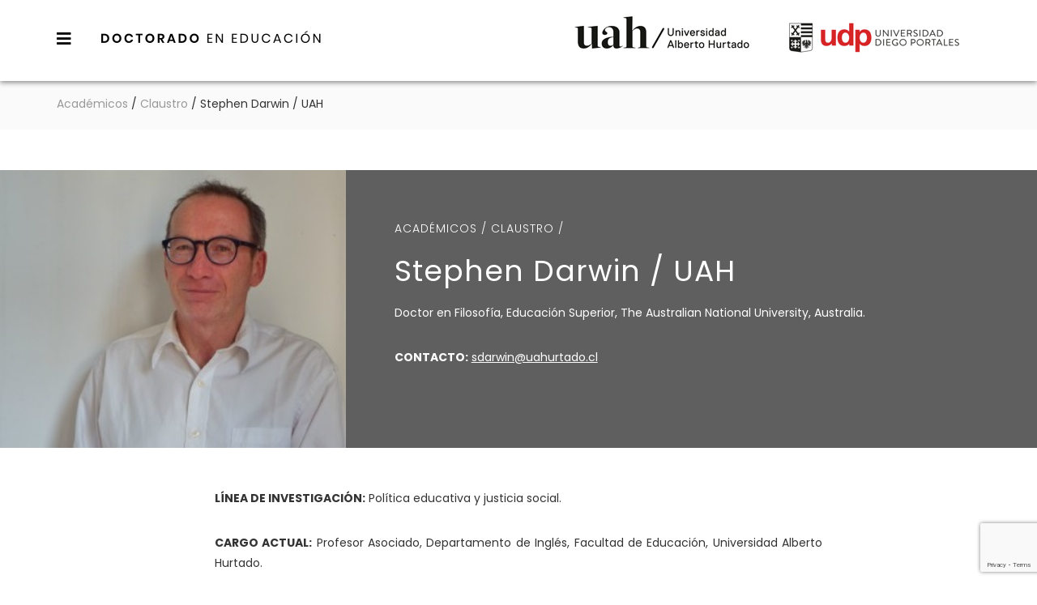

--- FILE ---
content_type: text/html; charset=UTF-8
request_url: https://doctoradoeducacion.cl/persona/stephen-darwin-uah/
body_size: 45795
content:
<!DOCTYPE HTML>
<!--[if IEMobile 7 ]><html class="no-js iem7" manifest="default.appcache?v=1"><![endif]--> 
<!--[if lt IE 7 ]><html class="no-js ie6" lang="en"><![endif]--> 
<!--[if IE 7 ]><html class="no-js ie7" lang="en"><![endif]--> 
<!--[if IE 8 ]><html class="no-js ie8" lang="en"><![endif]--> 
<!--[if (gte IE 9)|(gt IEMobile 7)|!(IEMobile)|!(IE)]><!--><html class="no-js" lang="en"><!--<![endif]-->
<head>
    <title>Doctorado en Educación &#8211; Universidad Alberto Hurtado &#8211; Universidad Diego Portales - Doctorado en Educación | Stephen Darwin / UAH</title>
    <meta charset="UTF-8" />
    <meta http-equiv="X-UA-Compatible" content="IE=edge,chrome=1">
    <meta name="viewport" content="width=device-width, initial-scale=1.0"><!-- Remove if you're not building a responsive site. (But then why would you do such a thing?) -->
    
	<link href="https://fonts.googleapis.com/css?family=Nunito:300,400,700|Poppins:300,400,700" rel="stylesheet">
	
	<link rel="stylesheet" href="https://use.fontawesome.com/releases/v5.2.0/css/all.css" integrity="sha384-hWVjflwFxL6sNzntih27bfxkr27PmbbK/iSvJ+a4+0owXq79v+lsFkW54bOGbiDQ" crossorigin="anonymous">
	
    <link rel="stylesheet" href="https://doctoradoeducacion.cl/wp-content/themes/doctorado-en-educacion-udp-01/css/bootstrap.min.css">
    <link rel="stylesheet" href="https://doctoradoeducacion.cl/wp-content/themes/doctorado-en-educacion-udp-01/css/bootstrap-theme.min.css">
    <link rel="stylesheet" href="https://doctoradoeducacion.cl/wp-content/themes/doctorado-en-educacion-udp-01/css/main.css">
    
    <link rel="pingback" href="https://doctoradoeducacion.cl/xmlrpc.php" />
        
    <script src="https://doctoradoeducacion.cl/wp-content/themes/doctorado-en-educacion-udp-01/js/modernizr-2.6.2-respond-1.1.0.min.js"></script>
    
    <meta name='robots' content='max-image-preview:large' />
	<style>img:is([sizes="auto" i], [sizes^="auto," i]) { contain-intrinsic-size: 3000px 1500px }</style>
	<script type="text/javascript">
/* <![CDATA[ */
window._wpemojiSettings = {"baseUrl":"https:\/\/s.w.org\/images\/core\/emoji\/16.0.1\/72x72\/","ext":".png","svgUrl":"https:\/\/s.w.org\/images\/core\/emoji\/16.0.1\/svg\/","svgExt":".svg","source":{"concatemoji":"https:\/\/doctoradoeducacion.cl\/wp-includes\/js\/wp-emoji-release.min.js?ver=6.8.3"}};
/*! This file is auto-generated */
!function(s,n){var o,i,e;function c(e){try{var t={supportTests:e,timestamp:(new Date).valueOf()};sessionStorage.setItem(o,JSON.stringify(t))}catch(e){}}function p(e,t,n){e.clearRect(0,0,e.canvas.width,e.canvas.height),e.fillText(t,0,0);var t=new Uint32Array(e.getImageData(0,0,e.canvas.width,e.canvas.height).data),a=(e.clearRect(0,0,e.canvas.width,e.canvas.height),e.fillText(n,0,0),new Uint32Array(e.getImageData(0,0,e.canvas.width,e.canvas.height).data));return t.every(function(e,t){return e===a[t]})}function u(e,t){e.clearRect(0,0,e.canvas.width,e.canvas.height),e.fillText(t,0,0);for(var n=e.getImageData(16,16,1,1),a=0;a<n.data.length;a++)if(0!==n.data[a])return!1;return!0}function f(e,t,n,a){switch(t){case"flag":return n(e,"\ud83c\udff3\ufe0f\u200d\u26a7\ufe0f","\ud83c\udff3\ufe0f\u200b\u26a7\ufe0f")?!1:!n(e,"\ud83c\udde8\ud83c\uddf6","\ud83c\udde8\u200b\ud83c\uddf6")&&!n(e,"\ud83c\udff4\udb40\udc67\udb40\udc62\udb40\udc65\udb40\udc6e\udb40\udc67\udb40\udc7f","\ud83c\udff4\u200b\udb40\udc67\u200b\udb40\udc62\u200b\udb40\udc65\u200b\udb40\udc6e\u200b\udb40\udc67\u200b\udb40\udc7f");case"emoji":return!a(e,"\ud83e\udedf")}return!1}function g(e,t,n,a){var r="undefined"!=typeof WorkerGlobalScope&&self instanceof WorkerGlobalScope?new OffscreenCanvas(300,150):s.createElement("canvas"),o=r.getContext("2d",{willReadFrequently:!0}),i=(o.textBaseline="top",o.font="600 32px Arial",{});return e.forEach(function(e){i[e]=t(o,e,n,a)}),i}function t(e){var t=s.createElement("script");t.src=e,t.defer=!0,s.head.appendChild(t)}"undefined"!=typeof Promise&&(o="wpEmojiSettingsSupports",i=["flag","emoji"],n.supports={everything:!0,everythingExceptFlag:!0},e=new Promise(function(e){s.addEventListener("DOMContentLoaded",e,{once:!0})}),new Promise(function(t){var n=function(){try{var e=JSON.parse(sessionStorage.getItem(o));if("object"==typeof e&&"number"==typeof e.timestamp&&(new Date).valueOf()<e.timestamp+604800&&"object"==typeof e.supportTests)return e.supportTests}catch(e){}return null}();if(!n){if("undefined"!=typeof Worker&&"undefined"!=typeof OffscreenCanvas&&"undefined"!=typeof URL&&URL.createObjectURL&&"undefined"!=typeof Blob)try{var e="postMessage("+g.toString()+"("+[JSON.stringify(i),f.toString(),p.toString(),u.toString()].join(",")+"));",a=new Blob([e],{type:"text/javascript"}),r=new Worker(URL.createObjectURL(a),{name:"wpTestEmojiSupports"});return void(r.onmessage=function(e){c(n=e.data),r.terminate(),t(n)})}catch(e){}c(n=g(i,f,p,u))}t(n)}).then(function(e){for(var t in e)n.supports[t]=e[t],n.supports.everything=n.supports.everything&&n.supports[t],"flag"!==t&&(n.supports.everythingExceptFlag=n.supports.everythingExceptFlag&&n.supports[t]);n.supports.everythingExceptFlag=n.supports.everythingExceptFlag&&!n.supports.flag,n.DOMReady=!1,n.readyCallback=function(){n.DOMReady=!0}}).then(function(){return e}).then(function(){var e;n.supports.everything||(n.readyCallback(),(e=n.source||{}).concatemoji?t(e.concatemoji):e.wpemoji&&e.twemoji&&(t(e.twemoji),t(e.wpemoji)))}))}((window,document),window._wpemojiSettings);
/* ]]> */
</script>
<style id='wp-emoji-styles-inline-css' type='text/css'>

	img.wp-smiley, img.emoji {
		display: inline !important;
		border: none !important;
		box-shadow: none !important;
		height: 1em !important;
		width: 1em !important;
		margin: 0 0.07em !important;
		vertical-align: -0.1em !important;
		background: none !important;
		padding: 0 !important;
	}
</style>
<link rel='stylesheet' id='wp-block-library-css' href='https://doctoradoeducacion.cl/wp-includes/css/dist/block-library/style.min.css?ver=6.8.3' type='text/css' media='all' />
<style id='classic-theme-styles-inline-css' type='text/css'>
/*! This file is auto-generated */
.wp-block-button__link{color:#fff;background-color:#32373c;border-radius:9999px;box-shadow:none;text-decoration:none;padding:calc(.667em + 2px) calc(1.333em + 2px);font-size:1.125em}.wp-block-file__button{background:#32373c;color:#fff;text-decoration:none}
</style>
<style id='global-styles-inline-css' type='text/css'>
:root{--wp--preset--aspect-ratio--square: 1;--wp--preset--aspect-ratio--4-3: 4/3;--wp--preset--aspect-ratio--3-4: 3/4;--wp--preset--aspect-ratio--3-2: 3/2;--wp--preset--aspect-ratio--2-3: 2/3;--wp--preset--aspect-ratio--16-9: 16/9;--wp--preset--aspect-ratio--9-16: 9/16;--wp--preset--color--black: #000000;--wp--preset--color--cyan-bluish-gray: #abb8c3;--wp--preset--color--white: #ffffff;--wp--preset--color--pale-pink: #f78da7;--wp--preset--color--vivid-red: #cf2e2e;--wp--preset--color--luminous-vivid-orange: #ff6900;--wp--preset--color--luminous-vivid-amber: #fcb900;--wp--preset--color--light-green-cyan: #7bdcb5;--wp--preset--color--vivid-green-cyan: #00d084;--wp--preset--color--pale-cyan-blue: #8ed1fc;--wp--preset--color--vivid-cyan-blue: #0693e3;--wp--preset--color--vivid-purple: #9b51e0;--wp--preset--gradient--vivid-cyan-blue-to-vivid-purple: linear-gradient(135deg,rgba(6,147,227,1) 0%,rgb(155,81,224) 100%);--wp--preset--gradient--light-green-cyan-to-vivid-green-cyan: linear-gradient(135deg,rgb(122,220,180) 0%,rgb(0,208,130) 100%);--wp--preset--gradient--luminous-vivid-amber-to-luminous-vivid-orange: linear-gradient(135deg,rgba(252,185,0,1) 0%,rgba(255,105,0,1) 100%);--wp--preset--gradient--luminous-vivid-orange-to-vivid-red: linear-gradient(135deg,rgba(255,105,0,1) 0%,rgb(207,46,46) 100%);--wp--preset--gradient--very-light-gray-to-cyan-bluish-gray: linear-gradient(135deg,rgb(238,238,238) 0%,rgb(169,184,195) 100%);--wp--preset--gradient--cool-to-warm-spectrum: linear-gradient(135deg,rgb(74,234,220) 0%,rgb(151,120,209) 20%,rgb(207,42,186) 40%,rgb(238,44,130) 60%,rgb(251,105,98) 80%,rgb(254,248,76) 100%);--wp--preset--gradient--blush-light-purple: linear-gradient(135deg,rgb(255,206,236) 0%,rgb(152,150,240) 100%);--wp--preset--gradient--blush-bordeaux: linear-gradient(135deg,rgb(254,205,165) 0%,rgb(254,45,45) 50%,rgb(107,0,62) 100%);--wp--preset--gradient--luminous-dusk: linear-gradient(135deg,rgb(255,203,112) 0%,rgb(199,81,192) 50%,rgb(65,88,208) 100%);--wp--preset--gradient--pale-ocean: linear-gradient(135deg,rgb(255,245,203) 0%,rgb(182,227,212) 50%,rgb(51,167,181) 100%);--wp--preset--gradient--electric-grass: linear-gradient(135deg,rgb(202,248,128) 0%,rgb(113,206,126) 100%);--wp--preset--gradient--midnight: linear-gradient(135deg,rgb(2,3,129) 0%,rgb(40,116,252) 100%);--wp--preset--font-size--small: 13px;--wp--preset--font-size--medium: 20px;--wp--preset--font-size--large: 36px;--wp--preset--font-size--x-large: 42px;--wp--preset--spacing--20: 0.44rem;--wp--preset--spacing--30: 0.67rem;--wp--preset--spacing--40: 1rem;--wp--preset--spacing--50: 1.5rem;--wp--preset--spacing--60: 2.25rem;--wp--preset--spacing--70: 3.38rem;--wp--preset--spacing--80: 5.06rem;--wp--preset--shadow--natural: 6px 6px 9px rgba(0, 0, 0, 0.2);--wp--preset--shadow--deep: 12px 12px 50px rgba(0, 0, 0, 0.4);--wp--preset--shadow--sharp: 6px 6px 0px rgba(0, 0, 0, 0.2);--wp--preset--shadow--outlined: 6px 6px 0px -3px rgba(255, 255, 255, 1), 6px 6px rgba(0, 0, 0, 1);--wp--preset--shadow--crisp: 6px 6px 0px rgba(0, 0, 0, 1);}:where(.is-layout-flex){gap: 0.5em;}:where(.is-layout-grid){gap: 0.5em;}body .is-layout-flex{display: flex;}.is-layout-flex{flex-wrap: wrap;align-items: center;}.is-layout-flex > :is(*, div){margin: 0;}body .is-layout-grid{display: grid;}.is-layout-grid > :is(*, div){margin: 0;}:where(.wp-block-columns.is-layout-flex){gap: 2em;}:where(.wp-block-columns.is-layout-grid){gap: 2em;}:where(.wp-block-post-template.is-layout-flex){gap: 1.25em;}:where(.wp-block-post-template.is-layout-grid){gap: 1.25em;}.has-black-color{color: var(--wp--preset--color--black) !important;}.has-cyan-bluish-gray-color{color: var(--wp--preset--color--cyan-bluish-gray) !important;}.has-white-color{color: var(--wp--preset--color--white) !important;}.has-pale-pink-color{color: var(--wp--preset--color--pale-pink) !important;}.has-vivid-red-color{color: var(--wp--preset--color--vivid-red) !important;}.has-luminous-vivid-orange-color{color: var(--wp--preset--color--luminous-vivid-orange) !important;}.has-luminous-vivid-amber-color{color: var(--wp--preset--color--luminous-vivid-amber) !important;}.has-light-green-cyan-color{color: var(--wp--preset--color--light-green-cyan) !important;}.has-vivid-green-cyan-color{color: var(--wp--preset--color--vivid-green-cyan) !important;}.has-pale-cyan-blue-color{color: var(--wp--preset--color--pale-cyan-blue) !important;}.has-vivid-cyan-blue-color{color: var(--wp--preset--color--vivid-cyan-blue) !important;}.has-vivid-purple-color{color: var(--wp--preset--color--vivid-purple) !important;}.has-black-background-color{background-color: var(--wp--preset--color--black) !important;}.has-cyan-bluish-gray-background-color{background-color: var(--wp--preset--color--cyan-bluish-gray) !important;}.has-white-background-color{background-color: var(--wp--preset--color--white) !important;}.has-pale-pink-background-color{background-color: var(--wp--preset--color--pale-pink) !important;}.has-vivid-red-background-color{background-color: var(--wp--preset--color--vivid-red) !important;}.has-luminous-vivid-orange-background-color{background-color: var(--wp--preset--color--luminous-vivid-orange) !important;}.has-luminous-vivid-amber-background-color{background-color: var(--wp--preset--color--luminous-vivid-amber) !important;}.has-light-green-cyan-background-color{background-color: var(--wp--preset--color--light-green-cyan) !important;}.has-vivid-green-cyan-background-color{background-color: var(--wp--preset--color--vivid-green-cyan) !important;}.has-pale-cyan-blue-background-color{background-color: var(--wp--preset--color--pale-cyan-blue) !important;}.has-vivid-cyan-blue-background-color{background-color: var(--wp--preset--color--vivid-cyan-blue) !important;}.has-vivid-purple-background-color{background-color: var(--wp--preset--color--vivid-purple) !important;}.has-black-border-color{border-color: var(--wp--preset--color--black) !important;}.has-cyan-bluish-gray-border-color{border-color: var(--wp--preset--color--cyan-bluish-gray) !important;}.has-white-border-color{border-color: var(--wp--preset--color--white) !important;}.has-pale-pink-border-color{border-color: var(--wp--preset--color--pale-pink) !important;}.has-vivid-red-border-color{border-color: var(--wp--preset--color--vivid-red) !important;}.has-luminous-vivid-orange-border-color{border-color: var(--wp--preset--color--luminous-vivid-orange) !important;}.has-luminous-vivid-amber-border-color{border-color: var(--wp--preset--color--luminous-vivid-amber) !important;}.has-light-green-cyan-border-color{border-color: var(--wp--preset--color--light-green-cyan) !important;}.has-vivid-green-cyan-border-color{border-color: var(--wp--preset--color--vivid-green-cyan) !important;}.has-pale-cyan-blue-border-color{border-color: var(--wp--preset--color--pale-cyan-blue) !important;}.has-vivid-cyan-blue-border-color{border-color: var(--wp--preset--color--vivid-cyan-blue) !important;}.has-vivid-purple-border-color{border-color: var(--wp--preset--color--vivid-purple) !important;}.has-vivid-cyan-blue-to-vivid-purple-gradient-background{background: var(--wp--preset--gradient--vivid-cyan-blue-to-vivid-purple) !important;}.has-light-green-cyan-to-vivid-green-cyan-gradient-background{background: var(--wp--preset--gradient--light-green-cyan-to-vivid-green-cyan) !important;}.has-luminous-vivid-amber-to-luminous-vivid-orange-gradient-background{background: var(--wp--preset--gradient--luminous-vivid-amber-to-luminous-vivid-orange) !important;}.has-luminous-vivid-orange-to-vivid-red-gradient-background{background: var(--wp--preset--gradient--luminous-vivid-orange-to-vivid-red) !important;}.has-very-light-gray-to-cyan-bluish-gray-gradient-background{background: var(--wp--preset--gradient--very-light-gray-to-cyan-bluish-gray) !important;}.has-cool-to-warm-spectrum-gradient-background{background: var(--wp--preset--gradient--cool-to-warm-spectrum) !important;}.has-blush-light-purple-gradient-background{background: var(--wp--preset--gradient--blush-light-purple) !important;}.has-blush-bordeaux-gradient-background{background: var(--wp--preset--gradient--blush-bordeaux) !important;}.has-luminous-dusk-gradient-background{background: var(--wp--preset--gradient--luminous-dusk) !important;}.has-pale-ocean-gradient-background{background: var(--wp--preset--gradient--pale-ocean) !important;}.has-electric-grass-gradient-background{background: var(--wp--preset--gradient--electric-grass) !important;}.has-midnight-gradient-background{background: var(--wp--preset--gradient--midnight) !important;}.has-small-font-size{font-size: var(--wp--preset--font-size--small) !important;}.has-medium-font-size{font-size: var(--wp--preset--font-size--medium) !important;}.has-large-font-size{font-size: var(--wp--preset--font-size--large) !important;}.has-x-large-font-size{font-size: var(--wp--preset--font-size--x-large) !important;}
:where(.wp-block-post-template.is-layout-flex){gap: 1.25em;}:where(.wp-block-post-template.is-layout-grid){gap: 1.25em;}
:where(.wp-block-columns.is-layout-flex){gap: 2em;}:where(.wp-block-columns.is-layout-grid){gap: 2em;}
:root :where(.wp-block-pullquote){font-size: 1.5em;line-height: 1.6;}
</style>
<link rel='stylesheet' id='contact-form-7-css' href='https://doctoradoeducacion.cl/wp-content/plugins/contact-form-7/includes/css/styles.css?ver=6.0.6' type='text/css' media='all' />
<style id='akismet-widget-style-inline-css' type='text/css'>

			.a-stats {
				--akismet-color-mid-green: #357b49;
				--akismet-color-white: #fff;
				--akismet-color-light-grey: #f6f7f7;

				max-width: 350px;
				width: auto;
			}

			.a-stats * {
				all: unset;
				box-sizing: border-box;
			}

			.a-stats strong {
				font-weight: 600;
			}

			.a-stats a.a-stats__link,
			.a-stats a.a-stats__link:visited,
			.a-stats a.a-stats__link:active {
				background: var(--akismet-color-mid-green);
				border: none;
				box-shadow: none;
				border-radius: 8px;
				color: var(--akismet-color-white);
				cursor: pointer;
				display: block;
				font-family: -apple-system, BlinkMacSystemFont, 'Segoe UI', 'Roboto', 'Oxygen-Sans', 'Ubuntu', 'Cantarell', 'Helvetica Neue', sans-serif;
				font-weight: 500;
				padding: 12px;
				text-align: center;
				text-decoration: none;
				transition: all 0.2s ease;
			}

			/* Extra specificity to deal with TwentyTwentyOne focus style */
			.widget .a-stats a.a-stats__link:focus {
				background: var(--akismet-color-mid-green);
				color: var(--akismet-color-white);
				text-decoration: none;
			}

			.a-stats a.a-stats__link:hover {
				filter: brightness(110%);
				box-shadow: 0 4px 12px rgba(0, 0, 0, 0.06), 0 0 2px rgba(0, 0, 0, 0.16);
			}

			.a-stats .count {
				color: var(--akismet-color-white);
				display: block;
				font-size: 1.5em;
				line-height: 1.4;
				padding: 0 13px;
				white-space: nowrap;
			}
		
</style>
<link rel="https://api.w.org/" href="https://doctoradoeducacion.cl/wp-json/" /><link rel="EditURI" type="application/rsd+xml" title="RSD" href="https://doctoradoeducacion.cl/xmlrpc.php?rsd" />
<meta name="generator" content="WordPress 6.8.3" />
<link rel="canonical" href="https://doctoradoeducacion.cl/persona/stephen-darwin-uah/" />
<link rel='shortlink' href='https://doctoradoeducacion.cl/?p=280' />
<link rel="alternate" title="oEmbed (JSON)" type="application/json+oembed" href="https://doctoradoeducacion.cl/wp-json/oembed/1.0/embed?url=https%3A%2F%2Fdoctoradoeducacion.cl%2Fpersona%2Fstephen-darwin-uah%2F" />
<link rel="alternate" title="oEmbed (XML)" type="text/xml+oembed" href="https://doctoradoeducacion.cl/wp-json/oembed/1.0/embed?url=https%3A%2F%2Fdoctoradoeducacion.cl%2Fpersona%2Fstephen-darwin-uah%2F&#038;format=xml" />
</head>
<body class="wp-singular persona-template-default single single-persona postid-280 wp-theme-doctorado-en-educacion-udp-01 stephen-darwin-uah">

<header>
	<div class="container">
		<div class="row">
			<div class="col-lg-4 col-md-6 col-sm-6 col-xs-6">	
			<a id="boton-abre-menu" class="btn-top-menu"><i class="fa fa-bars" aria-hidden="true"></i></a>
			<a id="boton-cerrar-menu" class="btn-top-menu" style="display:none;"><i class="fa fa-times-thin fa-2x" aria-hidden="true"></i></a>	
			<h1><a href="https://doctoradoeducacion.cl">Doctorado en Educación &#8211; Universidad Alberto Hurtado &#8211; Universidad Diego Portales</a></h1>
									</div>
			<div class="col-lg-8 col-md-6 col-sm-6 col-xs-6 align-center container-header-logos">
				
				<a href="http://www.udp.cl" title="Universidad Diego Portales" class="header-logo-udp">Universidad Diego Portales</a>
				
				<a href="http://www.uah.cl" title="Universidad Alberto Hurtado" class="header-logo-uah">Universidad Alberto Hurtado</a>
				
			</div>	
		</div>	
	</div>	
</header>
	
<div class="menu-global" id="menu-global-sitio">
				<div class="panel-group">
					
					
				 <div class="panel panel-default">
					<div class="panel-heading">
					  <h4 class="panel-title">
						<a href="https://doctoradoeducacion.cl/">Inicio</a>
					  </h4>
					</div>
				  </div>
				
				 <div class="panel panel-default">
					<div class="panel-heading">
					  <h4 class="panel-title">
						<a data-toggle="collapse" href="#collapse1" class="collapsed">Doctorado</a>
					  </h4>
					</div>
					<div id="collapse1" class="panel-collapse collapse">
					  <ul class="list-group">
						<li class="page_item page-item-7"><a href="https://doctoradoeducacion.cl/doctorado/objetivos/">Objetivos</a></li>
<li class="page_item page-item-11"><a href="https://doctoradoeducacion.cl/doctorado/plan-de-estudios/">Plan de Estudios</a></li>
<li class="page_item page-item-13"><a href="https://doctoradoeducacion.cl/doctorado/malla-curricular/">Malla Curricular</a></li>
<li class="page_item page-item-19"><a href="https://doctoradoeducacion.cl/doctorado/perfil-de-egreso/">Perfil de Egreso</a></li>
<li class="page_item page-item-17"><a href="https://doctoradoeducacion.cl/doctorado/lineas-de-investigacion/">Líneas de Investigación</a></li>
<li class="page_item page-item-38"><a href="https://doctoradoeducacion.cl/doctorado/acreditacion/">Acreditación</a></li>
					  </ul>
					</div>
				  </div>
				
				 <div class="panel panel-default">
					<div class="panel-heading">
					  <h4 class="panel-title">
						<a data-toggle="collapse" href="#collapse2" class="collapsed">Admisión</a>
					  </h4>
					</div>
					<div id="collapse2" class="panel-collapse collapse">
					  <ul class="list-group">
						<li class="page_item page-item-21"><a href="https://doctoradoeducacion.cl/admision/requisitos-y-etapas/">Requisitos y etapas</a></li>
<li class="page_item page-item-26"><a href="https://doctoradoeducacion.cl/admision/arancel-y-becas/">Arancel y becas</a></li>
<li class="page_item page-item-28 page_item_has_children"><a href="https://doctoradoeducacion.cl/admision/postulacion/">Postulación</a>
<ul class='children'>
	<li class="page_item page-item-930"><a href="https://doctoradoeducacion.cl/admision/postulacion/postula-aqui/">Postula aquí</a></li>
</ul>
</li>
					  </ul>
					</div>
				  </div>
					
				 <div class="panel panel-default">
					<div class="panel-heading">
					  <h4 class="panel-title">
						<a href="https://doctoradoeducacion.cl/directivos/">Directivos</a>
					  </h4>
					</div>
				  </div>
					
				 <div class="panel panel-default">
					<div class="panel-heading">
					  <h4 class="panel-title">
						<a data-toggle="collapse" href="#collapse3" class="collapsed">Académicos</a>
					  </h4>
					</div>
					<div id="collapse3" class="panel-collapse collapse">
					  <ul class="list-group">
												  <li><a href="https://doctoradoeducacion.cl/area/claustro/">Claustro</a></li>
						  <li><a href="https://doctoradoeducacion.cl/area/colaboradores/">Colaboradores</a></li>
						  <li><a href="https://doctoradoeducacion.cl/area/visitantes-internacionales/">Visitantes Internacionales</a></li>
						  					  </ul>
					</div>
				  </div>
					
				 <div class="panel panel-default">
					<div class="panel-heading">
					  <h4 class="panel-title">
						<a href="https://doctoradoeducacion.cl/area/estudiantes/">Estudiantes</a>
					  </h4>
					</div>
				  </div>
					
				 <div class="panel panel-default">
					<div class="panel-heading">
					  <h4 class="panel-title">
						<a href="https://doctoradoeducacion.cl/area/egresados/">Egresados</a>
					  </h4>
					</div>
				  </div>
					
				 <div class="panel panel-default">
					<div class="panel-heading">
					  <h4 class="panel-title">
						<a data-toggle="collapse" href="#collapse5" class="collapsed">Internacional</a>
					  </h4>
					</div>
					<div id="collapse5" class="panel-collapse collapse">
					  <ul class="list-group">
						<li class="page_item page-item-328"><a href="https://doctoradoeducacion.cl/internacional-2/convenios/">Convenios</a></li>
<li class="page_item page-item-513"><a href="https://doctoradoeducacion.cl/internacional-2/pasantias/">Pasantías</a></li>
<li class="page_item page-item-1624"><a href="https://doctoradoeducacion.cl/internacional-2/internacional/">Seminarios intensivos</a></li>
					  </ul>
					</div>
				  </div>
					
				 <div class="panel panel-default">
					<div class="panel-heading">
					  <h4 class="panel-title">
						<a href="https://doctoradoeducacion.cl/archivo/noticias/">Noticias</a>
					  </h4>
					</div>
				  </div>
					
				 <div class="panel panel-default">
					<div class="panel-heading">
					  <h4 class="panel-title">
						<a href="https://doctoradoeducacion.cl/archivo/eventos/">Eventos</a>
					  </h4>
					</div>
				  </div>
					
				 <div class="panel panel-default">
					<div class="panel-heading">
					  <h4 class="panel-title">
						<a href="https://doctoradoeducacion.cl/contacto/">Contacto</a>
					  </h4>
					</div>
				  </div>
				
				</div>
</div>
	
<section class="container-page">	

<div class="breadcrum">
	<div class="container">
		<div class="row">
			<div class="col-lg-12 col-md-12 col-sm-12 col-xs-12">	
								<!-- Breadcrumb NavXT 7.4.1 -->
<span property="itemListElement" typeof="ListItem"><a property="item" typeof="WebPage" title="Ir a los archivos de Académicos" href="https://doctoradoeducacion.cl/area/academicos/" class="taxonomy area"><span property="name">Académicos</span></a><meta property="position" content="1"></span> / <span property="itemListElement" typeof="ListItem"><a property="item" typeof="WebPage" title="Ir a los archivos de Claustro" href="https://doctoradoeducacion.cl/area/claustro/" class="taxonomy area"><span property="name">Claustro</span></a><meta property="position" content="2"></span> / Stephen Darwin / UAH			</div>
		</div>	
	</div>
</div>

<section class="title-page">
	<div class="container">
		<div class="row no-gutter">
			<div class="col-lg-4 col-md-4 col-sm-12 col-xs-12">
				<div class="thumb-page">
					<img width="337" height="271" src="https://doctoradoeducacion.cl/wp-content/uploads/2018/08/stephen-darwin-275.jpg" class="attachment-full size-full wp-post-image" alt="" decoding="async" fetchpriority="high" srcset="https://doctoradoeducacion.cl/wp-content/uploads/2018/08/stephen-darwin-275.jpg 337w, https://doctoradoeducacion.cl/wp-content/uploads/2018/08/stephen-darwin-275-300x241.jpg 300w" sizes="(max-width: 337px) 100vw, 337px" />				</div>
			</div>	
			<div class="col-lg-8 col-md-8 col-sm-12 col-xs-12">	
				<p class="antetitulo">
				Académicos / Claustro / 				</p>
				<h2>Stephen Darwin / UAH</h2>
				<p>Doctor en Filosofía, Educación Superior, The Australian National University, Australia.</p>
<p><strong>CONTACTO:</strong> <a href="mailto:sdarwin@uahurtado.cl">sdarwin@uahurtado.cl</a></p>
			</div>
		</div>	
	</div>
</section>

<section class="content-page">
	<div class="container">
		<div class="row">
			<div class="col-lg-2 col-md-1 hidden-sm hidden-xs"></div>
			<div class="col-lg-8 col-md-10 col-sm-12 col-xs-12">

			<p style="text-align: justify;"><strong>LÍNEA DE INVESTIGACIÓN:</strong> Política educativa y justicia social.</p>
<p style="text-align: justify;"><strong>CARGO ACTUAL:</strong> Profesor Asociado, Departamento de Inglés, Facultad de Educación, Universidad Alberto Hurtado.</p>
<p style="text-align: justify;"><strong>GRADOS ACADÉMICOS:</strong> Doctor of Philosophy (PhD) in Higher Education, The Australian National University Master of Education, Queensland University of Technology, Australia Graduate Certificate in Instructional Design, Deakin University, Australia. Bachelor of Arts (Humanities), Griffith University, Australia.</p>
<p style="text-align: justify;"><strong>TEMAS DE INTERÉS:</strong> Aprendizaje en la educación postobligatoria (incluida la educación superior y técnico-vocacional), evaluación de los estudiantes, diseño de aprendizaje de la formación docente, transiciones de la escuela a la educación superior, métodos de investigación educativa.</p>
			
				
				
					
										<div class="panel-group">							       
			  	
			  <!--Campos para Páginas-->	
			  <div class="panel panel-default">
				<div class="panel-heading">
				  <h4 class="panel-title">
					<a data-toggle="collapse" href="#panel-1" class="collapsed">
						Artículos en revista</a>
				  </h4>
				</div>
				<div id="panel-1" class="panel-collapse collapse">
				  <div class="panel-body"><p><strong>2024: </strong>Darwin, S., Barahona, M., Durán-Castro, M. &amp; Lobos, C. Analyzing teacher educators’ perspectives on professional pedagogical responsibility in initial EFL teacher education. Cogent Education. Cogent Education. 11 (1) 1-13. SCOPUS.</p>
<p><strong>2023:</strong> Guzmán-Valenzuela, C. M., Flanagan-Bórquez , A., Darwin, S., Rojas-Murphy-Tagle, A. F., &amp; Aguilera-Muñoz, A. Capital aspiracional académico-familiar: experiencias de estudiantes universitarios chilenos de primera generación. Magis, Revista Internacional De Investigación En Educación, 16, 1–27. <a href="https://doi.org/10.11144/Javeriana.m16.caaf">https://doi.org/10.11144/Javeriana.m16.caaf</a></p>
<p><strong>2023:</strong>  Barahona, M., &amp; Darwin, S. Balancing being a ‘good teacher’ and a ‘motivating teacher of English’: Analysing the sense of professional responsibility of pre-service EFL teachers. Language Teaching Research. <a href="https://doi.org/10.1177/13621688231183905">https://doi.org/10.1177/13621688231183905</a></p>
<p><strong>2023:</strong> Darwin, S. &amp; Barahona, M. <a href="https://link.springer.com/article/10.1007/s10734-023-01007-x">Globalising or assimilating? Exploring the contemporary function of regionalised global university rankings in Latin America</a>. Higher Education.</p>
<p><strong>2023:</strong> Barahona, M., David, V., Gallegos, F., Reyes, J., Ibac eta-Quijanes, X. &amp; Darwin, S. <a href="https://doi.org/https://doi.org/10.1016/j.system.2023.103027">Analysing preservice teachers’ enactment of the UDL framework to support diverse students in a remote teaching context</a>. System, 114, 103027.</p>
<p><strong>2022:</strong> Darwin, S. <a href="https://epaa.asu.edu/index.php/epaa/article/view/6346">More ideational than material: Exploring the contemporary role of student voices in Chilean universities</a>. Education Policy Analysis Archives. Vol.30, no.69.</p>
<p><strong>2022:</strong> Guzmán-Valenzuela, C., Darwin, S., Flanagan, A., Aguilera-Muñoz, A. &amp; Geldres, A. <a href="https://www.tandfonline.com/doi/full/10.1080/01425692.2022.2080045">(Un)Limited choice: analysing the strategic choices of first-in-generation students in neoliberal higher education.</a> British Journal of Sociology of Education, Vol.43, No.6, 43:6, 930-949.</p>
<p><strong>2021: </strong>Darwin, S. &amp; Barahona, M. <a href="https://www.tandfonline.com/doi/abs/10.1080/09650792.2021.1980073">Making research (more) real for future teachers: a classroom-based research model for initial teacher education</a>. Educational Action Research.</p>
<p><strong>2021:</strong> Barahona, M., &amp; Darwin, S. <a href="https://journals.sagepub.com/doi/10.1177/13621688211054145">Exploring tensions in integrating core practices into initial EFL teacher education programs in the Chilean context.</a> Language Teaching Research.</p>
<p><strong>2020:</strong> Darwin, S. <a href="https://doi.org/10.1080/03075079.2020.1712690">From the local fringe to market centre: analysing the transforming social function of student ratings in higher education</a>. Studies in Higher Education, 1–13.</p>
<p><strong>2020:</strong> Darwin, S. <a href="https://www.tandfonline.com/doi/full/10.1080/07294360.2020.1740183">The changing topography of student evaluation in higher education: mapping the contemporary terrain.</a> Higher Education Research &amp; Development.</p>
<p><strong>2019:</strong> Darwin, S. &amp; Barahona, M. <a href="https://www.tandfonline.com/doi/abs/10.1080/09650792.2018.1494616">Can an outsider become an insider? Analysing the effect of action research in initial EFL teacher education programs.</a> Educational Action Research, 27(5), 709–725.</p>
<p><strong>2017:</strong> Darwin S. What work is student evaluation actually doing in contemporary higher education? Studies in Educational Evaluation. Vol. 54, September 2017</p>
<p><strong>2016:</strong> Darwin, S. <a href="https://www.tandfonline.com/doi/abs/10.1080/07294360.2015.1107879?journalCode=cher20">The emergence of contesting motives for student feedback-based evaluation in Australian higher education</a>. Higher Education Research &amp; Development, Vol.35, No.3, pp.419-432.</p>
<p><strong>2012:</strong> Darwin, S. <a href="https://www.tandfonline.com/doi/abs/10.1080/02602938.2011.565114">Moving beyond face value: re-envisioning higher education evaluation as a generator of professional knowledge</a>. Assessment and Evaluation in Higher Education, Vol.37 No.6.</p>
<p><strong>2011:</strong> Darwin, S. <a href="https://www.tandfonline.com/doi/abs/10.1080/09650792.2011.569230">Learning in Activity: Exploring the methodological potential of Action Research in Activity Theorising of Social Practice</a>. Educational Action Research, Vol.19, No.2.</p>
<p><strong>2007:</strong> Darwin, S. <a href="https://www.tandfonline.com/doi/abs/10.5172/ijtr.5.1.55">The changing contexts of vocational education: implications for institutional vocational learning</a>. International Journal of Training Research, Vol.5, No.1.</p>
</div>
				</div>
			  </div>
											
			  <!--Campos para Páginas-->	
			  <div class="panel panel-default">
				<div class="panel-heading">
				  <h4 class="panel-title">
					<a data-toggle="collapse" href="#panel-2" class="collapsed">
						Capítulos de libro</a>
				  </h4>
				</div>
				<div id="panel-2" class="panel-collapse collapse">
				  <div class="panel-body"><p><strong>2024:</strong> Veliz, L., Barahona, M. &amp; Darwin, S. Introduction &#8211; exploring avenues for the transformation of teaching and learning English in Chile in Critiquing the Teaching and Learning of English in Chile: Challenges and Opportunities for Transformative Practice (1st ed.). Routledge. 1. 1-10.</p>
<p><strong>2024:</strong> Veliz, L., Barahona, M. &amp; Darwin, S. Afterword Charting the path forward: Teacher education, practice, and pedagogy in Critiquing the Teaching and Learning of English in Chile: Challenges and Opportunities for Transformative Practice. Routledge. 1. 231-239.</p>
<p><strong>2024:</strong> Veliz, L., Barahona, M. &amp; Darwin, S. Navigating the challenges and opportunities for equipping pre-service English language teachers for diverse classrooms in Critiquing the Teaching and Learning of English in Chile-Challenges and Opportunities for Transformative Practice. Routledge. 1. 41-50.</p>
<p><strong>2024:</strong> Darwin, S. &amp; Barahona, M. Looking from the outside in: Action research in initial language teacher education in Burns, A. &amp; Dikilitas. K. Action research in initial language teacher education in The Routledge Handbook of Language Teacher Action Research. Routledge. 312-325.</p>
<p><strong>2023:</strong> Darwin, S. Contested and Contextual: Analysing the Foundations of Student Voice(s) in Conner, J., Raaper R., Guzmán-Valenzuela C. and Gauthier, L. (eds). Contemporary Higher Education in The Bloomsbury Handbook of Student Voice in Higher Education. Bloomsbury Publishing. 45-58.</p>
<p><strong>2017:</strong> Darwin, S. Harnessing the potential of the student voice to enhance curriculum (re)formation in Actas de conferencia refrendadas. R.G. Walker &amp; S.B. Bedford (Eds.). 141-152.</p>
</div>
				</div>
			  </div>
											
			  <!--Campos para Páginas-->	
			  <div class="panel panel-default">
				<div class="panel-heading">
				  <h4 class="panel-title">
					<a data-toggle="collapse" href="#panel-3" class="collapsed">
						Libros</a>
				  </h4>
				</div>
				<div id="panel-3" class="panel-collapse collapse">
				  <div class="panel-body"><p><strong>2024:</strong> Veliz, L., Barahona, M., &amp; Darwin, S. (Eds.). <em>Critiquing the Teaching and Learning of English in Chile: Challenges and Opportunities for Transformative Practice (1st ed.)</em>. Routledge. <a href="https://doi.org/10.4324/9781003482550">https://doi.org/10.4324/9781003482550</a></p>
<p><strong>2016:</strong> Darwin, S. Student Evaluation—Reconceptualising the Student Voice. Springer Publications: Amsterdam. ISBN 978-3-319-41893-3</p>
</div>
				</div>
			  </div>
											
			  <!--Campos para Páginas-->	
			  <div class="panel panel-default">
				<div class="panel-heading">
				  <h4 class="panel-title">
					<a data-toggle="collapse" href="#panel-4" class="collapsed">
						Otras publicaciones</a>
				  </h4>
				</div>
				<div id="panel-4" class="panel-collapse collapse">
				  <div class="panel-body"><p><strong>2023:</strong> Darwin, S. Book Review: <a href="https://www.sciencedirect.com/science/article/abs/pii/S0346251X23000192?via%3Dihub">Professional development through teacher research: stories from language teacher educators</a>, D.L. Banegas, E. Edwards, L.S.V. de Castro (Eds.), Multilingual Matters (2022). System, 113, 102997.</p>
<p><strong>2018:</strong> Darwin, S., Abrahams, M., Jaramillo, C. &amp; Villa, S. Explorando las Prácticas de Aula de los Profesores de Inglés de 5º y 6º Básico de la Región Metropolitana. Cuaderno de Educación. No. 80, Universidad Alberto Hurtado.</p>
<p><strong>2015:</strong> Darwin, S. <a href="https://www.academia.edu/13656780/Chile_Is_it_the_end_of_the_road_for_for_profit_post_secondary_education">Chile: Is it the end of the road for for-profit post-secondary education? Observatory on Borderless Higher Education. </a></p>
<p><strong>2015:</strong> Darwin, S. &amp; Archer, W. International Postgraduate Research Students: The UK’s Competitive Advantage. Report for Universities UK. Tribal Group: London.</p>
<p><strong>2015:</strong> Darwin, S. &amp; Archer, W. International Postgraduate Taught Students: The UK’s Competitive Advantage. Report for Universities UK. Tribal Group: London.</p>
<p><strong>2015:</strong> Darwin, S. &amp; Archer, W. International Undergraduate Taught Students: The UK’s Competitive Advantage. Report for Universities UK. Tribal Group: London.</p>
<p><strong>2013:</strong> Darwin, S., Corbel, C., Forward, P. &amp; Wheelahan, L. Building Future Capabilities for Vocational Education: Why high-level teaching qualifications matter for TAFE teachers. Australian Education Union, Southbank.</p>
<p><strong>2010:</strong> Darwin, S. Pathways of good intentions? The Australian TAFE Teacher, Vol. 44, No. 3., Spring 2010.</p>
<p><strong>2004:</strong> Darwin, S. Transforming VET Teaching: from a training to learning paradigm.  Australian Journal of Vocational Education and Training in Schools, Vol.5 2004-2005</p>
<p><strong>2014:</strong> Darwin, S.<a href="http://www.theguardian.com/commentisfree/2014/may/19/australian-students-are-now-set-to-pay-more-for-less"> Australian students are now set to pay more for less.</a> The Guardian (May 19).</p>
<p><strong>2012:</strong> Darwin, S. Why cuts are damaging ANU’s reputation. Canberra Times (May 17).</p>
<p><strong>2008:</strong> Darwin, S. The transformation of the Chinese Vocational Education System. Campus Review, Vol. 18 No. 25 (June 24)</p>
<p><strong>2007:</strong> Darwin, S. The VET factory: how much industry is too much? Campus Review, Vol. 17 No.46 (November 20)</p>
<p><strong>2007:</strong> Darwin, S. Time for a Real Debate. Campus Review, Vol. 17 No.33, (August 21)</p>
</div>
				</div>
			  </div>
											
			  <!--Campos para Páginas-->	
			  <div class="panel panel-default">
				<div class="panel-heading">
				  <h4 class="panel-title">
					<a data-toggle="collapse" href="#panel-5" class="collapsed">
						Investigaciones</a>
				  </h4>
				</div>
				<div id="panel-5" class="panel-collapse collapse">
				  <div class="panel-body"><p><strong>2022-2025.</strong> <a href="http://nmedsup.cl/">Núcleo Milenio en Ciencias Sociales, Experiencias de los Estudiantes de la Educación superior en Chile: ¿Por qué y para qué?</a> Investigador adjunto.</p>
<p><strong>2021–2025.</strong> ANID FONDECYT Regular, Proyecto No.1210867, Investigating the Development of Professional Pedagogical Responsibility of English Language Student Teachers. Co-investigador.</p>
<p><strong>2021–2024.</strong> ANID FONDECYT Regular, Proyecto No.1217039, University Rankings from a Chilean perspective: analysing their design, contemporary effect and potential alternatives. Investigador principal.</p>
<p><strong>2018 &#8211; 2021:</strong> Núcleo Milenio en Ciencias Sociales. Experiencias de los Estudiantes de la Educación superior en Chile: ¿Por qué y para qué?.</p>
<p><strong>2017 &#8211; 2020:</strong> FONDECYT de Iniciación en Investigación. Proyecto No.11170314 Strengthening student evaluative feedback as a catalyst for improving the quality of teaching and learning in Chilean universities. Investigador Principal</p>
</div>
				</div>
			  </div>
																
			</div>
			 	
				
			</div>
			<div class="col-lg-2 col-md-1 hidden-sm hidden-xs"></div>	
		</div>
	</div>
</section>	


	
	<footer>
	<div class="container">
		<div class="row">
			<div class="col-lg-12 col-md-12 col-sm-12 col-xs-12">
				
				<a href="http://www.uah.cl" title="Universidad Alberto Hurtado" class="footer-logo-uah">Universidad Alberto Hurtado</a>
				<a href="http://www.udp.cl" title="Universidad Diego Portales" class="footer-logo-udp">Universidad Diego Portales</a>
				<a href="http://www.educacion.uahurtado.cl" title="Universidad Alberto Hurtado - Facultad de Educación" class="footer-logo-uah-educacion">Universidad Alberto Hurtado - Facultad de Educación</a>
				<a href="http://www.educacion.udp.cl" title="Universidad Diego Portales - Facultad de Educación" class="footer-logo-udp-educacion">Universidad Diego Portales - Facultad de Educación</a>
				
			</div>	
		</div>
		<div class="row">
			<div class="col-lg-12 col-md-12 col-sm-12 col-xs-12">
			<hr />
			</div>	
		</div>
		<div class="row">
			<div class="col-lg-12 col-md-12 col-sm-12 col-xs-12">
			<p>&copy; 2026 Doctorado en Educación &#8211; Universidad Alberto Hurtado &#8211; Universidad Diego Portales.</p>
			</div>	
		</div>
	</div>
	</footer>

</section>

	<script type="speculationrules">
{"prefetch":[{"source":"document","where":{"and":[{"href_matches":"\/*"},{"not":{"href_matches":["\/wp-*.php","\/wp-admin\/*","\/wp-content\/uploads\/*","\/wp-content\/*","\/wp-content\/plugins\/*","\/wp-content\/themes\/doctorado-en-educacion-udp-01\/*","\/*\\?(.+)"]}},{"not":{"selector_matches":"a[rel~=\"nofollow\"]"}},{"not":{"selector_matches":".no-prefetch, .no-prefetch a"}}]},"eagerness":"conservative"}]}
</script>
<script type="text/javascript" src="https://doctoradoeducacion.cl/wp-includes/js/dist/hooks.min.js?ver=4d63a3d491d11ffd8ac6" id="wp-hooks-js"></script>
<script type="text/javascript" src="https://doctoradoeducacion.cl/wp-includes/js/dist/i18n.min.js?ver=5e580eb46a90c2b997e6" id="wp-i18n-js"></script>
<script type="text/javascript" id="wp-i18n-js-after">
/* <![CDATA[ */
wp.i18n.setLocaleData( { 'text direction\u0004ltr': [ 'ltr' ] } );
/* ]]> */
</script>
<script type="text/javascript" src="https://doctoradoeducacion.cl/wp-content/plugins/contact-form-7/includes/swv/js/index.js?ver=6.0.6" id="swv-js"></script>
<script type="text/javascript" id="contact-form-7-js-translations">
/* <![CDATA[ */
( function( domain, translations ) {
	var localeData = translations.locale_data[ domain ] || translations.locale_data.messages;
	localeData[""].domain = domain;
	wp.i18n.setLocaleData( localeData, domain );
} )( "contact-form-7", {"translation-revision-date":"2025-04-10 13:48:55+0000","generator":"GlotPress\/4.0.1","domain":"messages","locale_data":{"messages":{"":{"domain":"messages","plural-forms":"nplurals=2; plural=n != 1;","lang":"es"},"This contact form is placed in the wrong place.":["Este formulario de contacto est\u00e1 situado en el lugar incorrecto."],"Error:":["Error:"]}},"comment":{"reference":"includes\/js\/index.js"}} );
/* ]]> */
</script>
<script type="text/javascript" id="contact-form-7-js-before">
/* <![CDATA[ */
var wpcf7 = {
    "api": {
        "root": "https:\/\/doctoradoeducacion.cl\/wp-json\/",
        "namespace": "contact-form-7\/v1"
    }
};
/* ]]> */
</script>
<script type="text/javascript" src="https://doctoradoeducacion.cl/wp-content/plugins/contact-form-7/includes/js/index.js?ver=6.0.6" id="contact-form-7-js"></script>
<script type="text/javascript" src="https://www.google.com/recaptcha/api.js?render=6LfULtglAAAAAM1DVOirgXXrZVy0zcbn1jSPIMlo&amp;ver=3.0" id="google-recaptcha-js"></script>
<script type="text/javascript" src="https://doctoradoeducacion.cl/wp-includes/js/dist/vendor/wp-polyfill.min.js?ver=3.15.0" id="wp-polyfill-js"></script>
<script type="text/javascript" id="wpcf7-recaptcha-js-before">
/* <![CDATA[ */
var wpcf7_recaptcha = {
    "sitekey": "6LfULtglAAAAAM1DVOirgXXrZVy0zcbn1jSPIMlo",
    "actions": {
        "homepage": "homepage",
        "contactform": "contactform"
    }
};
/* ]]> */
</script>
<script type="text/javascript" src="https://doctoradoeducacion.cl/wp-content/plugins/contact-form-7/modules/recaptcha/index.js?ver=6.0.6" id="wpcf7-recaptcha-js"></script>
    
    
	<script src="//ajax.googleapis.com/ajax/libs/jquery/1.9.1/jquery.min.js"></script>
    <script>window.jQuery || document.write('<script src="https://doctoradoeducacion.cl/wp-content/themes/doctorado-en-educacion-udp-01/js/jquery-1.9.1.min.js"><\/script>')</script>
    
    <script src="https://doctoradoeducacion.cl/wp-content/themes/doctorado-en-educacion-udp-01/js/bootstrap.min.js"></script>
    <script src="https://doctoradoeducacion.cl/wp-content/themes/doctorado-en-educacion-udp-01/js/jquery.cycle2.min.js"></script>
    <script src="https://doctoradoeducacion.cl/wp-content/themes/doctorado-en-educacion-udp-01/js/plugins.js"></script>
    <script src="https://doctoradoeducacion.cl/wp-content/themes/doctorado-en-educacion-udp-01/js/main.js"></script>
    
	<!-- Global site tag (gtag.js) - Google Analytics -->
	<script async src="https://www.googletagmanager.com/gtag/js?id=UA-116785092-7"></script>
	<script>
	  window.dataLayer = window.dataLayer || [];
	  function gtag(){dataLayer.push(arguments);}
	  gtag('js', new Date());

	  gtag('config', 'UA-116785092-7');
	</script>
      
    
	</body>
</html>

--- FILE ---
content_type: text/html; charset=utf-8
request_url: https://www.google.com/recaptcha/api2/anchor?ar=1&k=6LfULtglAAAAAM1DVOirgXXrZVy0zcbn1jSPIMlo&co=aHR0cHM6Ly9kb2N0b3JhZG9lZHVjYWNpb24uY2w6NDQz&hl=en&v=N67nZn4AqZkNcbeMu4prBgzg&size=invisible&anchor-ms=20000&execute-ms=30000&cb=51pdhoz7k992
body_size: 49707
content:
<!DOCTYPE HTML><html dir="ltr" lang="en"><head><meta http-equiv="Content-Type" content="text/html; charset=UTF-8">
<meta http-equiv="X-UA-Compatible" content="IE=edge">
<title>reCAPTCHA</title>
<style type="text/css">
/* cyrillic-ext */
@font-face {
  font-family: 'Roboto';
  font-style: normal;
  font-weight: 400;
  font-stretch: 100%;
  src: url(//fonts.gstatic.com/s/roboto/v48/KFO7CnqEu92Fr1ME7kSn66aGLdTylUAMa3GUBHMdazTgWw.woff2) format('woff2');
  unicode-range: U+0460-052F, U+1C80-1C8A, U+20B4, U+2DE0-2DFF, U+A640-A69F, U+FE2E-FE2F;
}
/* cyrillic */
@font-face {
  font-family: 'Roboto';
  font-style: normal;
  font-weight: 400;
  font-stretch: 100%;
  src: url(//fonts.gstatic.com/s/roboto/v48/KFO7CnqEu92Fr1ME7kSn66aGLdTylUAMa3iUBHMdazTgWw.woff2) format('woff2');
  unicode-range: U+0301, U+0400-045F, U+0490-0491, U+04B0-04B1, U+2116;
}
/* greek-ext */
@font-face {
  font-family: 'Roboto';
  font-style: normal;
  font-weight: 400;
  font-stretch: 100%;
  src: url(//fonts.gstatic.com/s/roboto/v48/KFO7CnqEu92Fr1ME7kSn66aGLdTylUAMa3CUBHMdazTgWw.woff2) format('woff2');
  unicode-range: U+1F00-1FFF;
}
/* greek */
@font-face {
  font-family: 'Roboto';
  font-style: normal;
  font-weight: 400;
  font-stretch: 100%;
  src: url(//fonts.gstatic.com/s/roboto/v48/KFO7CnqEu92Fr1ME7kSn66aGLdTylUAMa3-UBHMdazTgWw.woff2) format('woff2');
  unicode-range: U+0370-0377, U+037A-037F, U+0384-038A, U+038C, U+038E-03A1, U+03A3-03FF;
}
/* math */
@font-face {
  font-family: 'Roboto';
  font-style: normal;
  font-weight: 400;
  font-stretch: 100%;
  src: url(//fonts.gstatic.com/s/roboto/v48/KFO7CnqEu92Fr1ME7kSn66aGLdTylUAMawCUBHMdazTgWw.woff2) format('woff2');
  unicode-range: U+0302-0303, U+0305, U+0307-0308, U+0310, U+0312, U+0315, U+031A, U+0326-0327, U+032C, U+032F-0330, U+0332-0333, U+0338, U+033A, U+0346, U+034D, U+0391-03A1, U+03A3-03A9, U+03B1-03C9, U+03D1, U+03D5-03D6, U+03F0-03F1, U+03F4-03F5, U+2016-2017, U+2034-2038, U+203C, U+2040, U+2043, U+2047, U+2050, U+2057, U+205F, U+2070-2071, U+2074-208E, U+2090-209C, U+20D0-20DC, U+20E1, U+20E5-20EF, U+2100-2112, U+2114-2115, U+2117-2121, U+2123-214F, U+2190, U+2192, U+2194-21AE, U+21B0-21E5, U+21F1-21F2, U+21F4-2211, U+2213-2214, U+2216-22FF, U+2308-230B, U+2310, U+2319, U+231C-2321, U+2336-237A, U+237C, U+2395, U+239B-23B7, U+23D0, U+23DC-23E1, U+2474-2475, U+25AF, U+25B3, U+25B7, U+25BD, U+25C1, U+25CA, U+25CC, U+25FB, U+266D-266F, U+27C0-27FF, U+2900-2AFF, U+2B0E-2B11, U+2B30-2B4C, U+2BFE, U+3030, U+FF5B, U+FF5D, U+1D400-1D7FF, U+1EE00-1EEFF;
}
/* symbols */
@font-face {
  font-family: 'Roboto';
  font-style: normal;
  font-weight: 400;
  font-stretch: 100%;
  src: url(//fonts.gstatic.com/s/roboto/v48/KFO7CnqEu92Fr1ME7kSn66aGLdTylUAMaxKUBHMdazTgWw.woff2) format('woff2');
  unicode-range: U+0001-000C, U+000E-001F, U+007F-009F, U+20DD-20E0, U+20E2-20E4, U+2150-218F, U+2190, U+2192, U+2194-2199, U+21AF, U+21E6-21F0, U+21F3, U+2218-2219, U+2299, U+22C4-22C6, U+2300-243F, U+2440-244A, U+2460-24FF, U+25A0-27BF, U+2800-28FF, U+2921-2922, U+2981, U+29BF, U+29EB, U+2B00-2BFF, U+4DC0-4DFF, U+FFF9-FFFB, U+10140-1018E, U+10190-1019C, U+101A0, U+101D0-101FD, U+102E0-102FB, U+10E60-10E7E, U+1D2C0-1D2D3, U+1D2E0-1D37F, U+1F000-1F0FF, U+1F100-1F1AD, U+1F1E6-1F1FF, U+1F30D-1F30F, U+1F315, U+1F31C, U+1F31E, U+1F320-1F32C, U+1F336, U+1F378, U+1F37D, U+1F382, U+1F393-1F39F, U+1F3A7-1F3A8, U+1F3AC-1F3AF, U+1F3C2, U+1F3C4-1F3C6, U+1F3CA-1F3CE, U+1F3D4-1F3E0, U+1F3ED, U+1F3F1-1F3F3, U+1F3F5-1F3F7, U+1F408, U+1F415, U+1F41F, U+1F426, U+1F43F, U+1F441-1F442, U+1F444, U+1F446-1F449, U+1F44C-1F44E, U+1F453, U+1F46A, U+1F47D, U+1F4A3, U+1F4B0, U+1F4B3, U+1F4B9, U+1F4BB, U+1F4BF, U+1F4C8-1F4CB, U+1F4D6, U+1F4DA, U+1F4DF, U+1F4E3-1F4E6, U+1F4EA-1F4ED, U+1F4F7, U+1F4F9-1F4FB, U+1F4FD-1F4FE, U+1F503, U+1F507-1F50B, U+1F50D, U+1F512-1F513, U+1F53E-1F54A, U+1F54F-1F5FA, U+1F610, U+1F650-1F67F, U+1F687, U+1F68D, U+1F691, U+1F694, U+1F698, U+1F6AD, U+1F6B2, U+1F6B9-1F6BA, U+1F6BC, U+1F6C6-1F6CF, U+1F6D3-1F6D7, U+1F6E0-1F6EA, U+1F6F0-1F6F3, U+1F6F7-1F6FC, U+1F700-1F7FF, U+1F800-1F80B, U+1F810-1F847, U+1F850-1F859, U+1F860-1F887, U+1F890-1F8AD, U+1F8B0-1F8BB, U+1F8C0-1F8C1, U+1F900-1F90B, U+1F93B, U+1F946, U+1F984, U+1F996, U+1F9E9, U+1FA00-1FA6F, U+1FA70-1FA7C, U+1FA80-1FA89, U+1FA8F-1FAC6, U+1FACE-1FADC, U+1FADF-1FAE9, U+1FAF0-1FAF8, U+1FB00-1FBFF;
}
/* vietnamese */
@font-face {
  font-family: 'Roboto';
  font-style: normal;
  font-weight: 400;
  font-stretch: 100%;
  src: url(//fonts.gstatic.com/s/roboto/v48/KFO7CnqEu92Fr1ME7kSn66aGLdTylUAMa3OUBHMdazTgWw.woff2) format('woff2');
  unicode-range: U+0102-0103, U+0110-0111, U+0128-0129, U+0168-0169, U+01A0-01A1, U+01AF-01B0, U+0300-0301, U+0303-0304, U+0308-0309, U+0323, U+0329, U+1EA0-1EF9, U+20AB;
}
/* latin-ext */
@font-face {
  font-family: 'Roboto';
  font-style: normal;
  font-weight: 400;
  font-stretch: 100%;
  src: url(//fonts.gstatic.com/s/roboto/v48/KFO7CnqEu92Fr1ME7kSn66aGLdTylUAMa3KUBHMdazTgWw.woff2) format('woff2');
  unicode-range: U+0100-02BA, U+02BD-02C5, U+02C7-02CC, U+02CE-02D7, U+02DD-02FF, U+0304, U+0308, U+0329, U+1D00-1DBF, U+1E00-1E9F, U+1EF2-1EFF, U+2020, U+20A0-20AB, U+20AD-20C0, U+2113, U+2C60-2C7F, U+A720-A7FF;
}
/* latin */
@font-face {
  font-family: 'Roboto';
  font-style: normal;
  font-weight: 400;
  font-stretch: 100%;
  src: url(//fonts.gstatic.com/s/roboto/v48/KFO7CnqEu92Fr1ME7kSn66aGLdTylUAMa3yUBHMdazQ.woff2) format('woff2');
  unicode-range: U+0000-00FF, U+0131, U+0152-0153, U+02BB-02BC, U+02C6, U+02DA, U+02DC, U+0304, U+0308, U+0329, U+2000-206F, U+20AC, U+2122, U+2191, U+2193, U+2212, U+2215, U+FEFF, U+FFFD;
}
/* cyrillic-ext */
@font-face {
  font-family: 'Roboto';
  font-style: normal;
  font-weight: 500;
  font-stretch: 100%;
  src: url(//fonts.gstatic.com/s/roboto/v48/KFO7CnqEu92Fr1ME7kSn66aGLdTylUAMa3GUBHMdazTgWw.woff2) format('woff2');
  unicode-range: U+0460-052F, U+1C80-1C8A, U+20B4, U+2DE0-2DFF, U+A640-A69F, U+FE2E-FE2F;
}
/* cyrillic */
@font-face {
  font-family: 'Roboto';
  font-style: normal;
  font-weight: 500;
  font-stretch: 100%;
  src: url(//fonts.gstatic.com/s/roboto/v48/KFO7CnqEu92Fr1ME7kSn66aGLdTylUAMa3iUBHMdazTgWw.woff2) format('woff2');
  unicode-range: U+0301, U+0400-045F, U+0490-0491, U+04B0-04B1, U+2116;
}
/* greek-ext */
@font-face {
  font-family: 'Roboto';
  font-style: normal;
  font-weight: 500;
  font-stretch: 100%;
  src: url(//fonts.gstatic.com/s/roboto/v48/KFO7CnqEu92Fr1ME7kSn66aGLdTylUAMa3CUBHMdazTgWw.woff2) format('woff2');
  unicode-range: U+1F00-1FFF;
}
/* greek */
@font-face {
  font-family: 'Roboto';
  font-style: normal;
  font-weight: 500;
  font-stretch: 100%;
  src: url(//fonts.gstatic.com/s/roboto/v48/KFO7CnqEu92Fr1ME7kSn66aGLdTylUAMa3-UBHMdazTgWw.woff2) format('woff2');
  unicode-range: U+0370-0377, U+037A-037F, U+0384-038A, U+038C, U+038E-03A1, U+03A3-03FF;
}
/* math */
@font-face {
  font-family: 'Roboto';
  font-style: normal;
  font-weight: 500;
  font-stretch: 100%;
  src: url(//fonts.gstatic.com/s/roboto/v48/KFO7CnqEu92Fr1ME7kSn66aGLdTylUAMawCUBHMdazTgWw.woff2) format('woff2');
  unicode-range: U+0302-0303, U+0305, U+0307-0308, U+0310, U+0312, U+0315, U+031A, U+0326-0327, U+032C, U+032F-0330, U+0332-0333, U+0338, U+033A, U+0346, U+034D, U+0391-03A1, U+03A3-03A9, U+03B1-03C9, U+03D1, U+03D5-03D6, U+03F0-03F1, U+03F4-03F5, U+2016-2017, U+2034-2038, U+203C, U+2040, U+2043, U+2047, U+2050, U+2057, U+205F, U+2070-2071, U+2074-208E, U+2090-209C, U+20D0-20DC, U+20E1, U+20E5-20EF, U+2100-2112, U+2114-2115, U+2117-2121, U+2123-214F, U+2190, U+2192, U+2194-21AE, U+21B0-21E5, U+21F1-21F2, U+21F4-2211, U+2213-2214, U+2216-22FF, U+2308-230B, U+2310, U+2319, U+231C-2321, U+2336-237A, U+237C, U+2395, U+239B-23B7, U+23D0, U+23DC-23E1, U+2474-2475, U+25AF, U+25B3, U+25B7, U+25BD, U+25C1, U+25CA, U+25CC, U+25FB, U+266D-266F, U+27C0-27FF, U+2900-2AFF, U+2B0E-2B11, U+2B30-2B4C, U+2BFE, U+3030, U+FF5B, U+FF5D, U+1D400-1D7FF, U+1EE00-1EEFF;
}
/* symbols */
@font-face {
  font-family: 'Roboto';
  font-style: normal;
  font-weight: 500;
  font-stretch: 100%;
  src: url(//fonts.gstatic.com/s/roboto/v48/KFO7CnqEu92Fr1ME7kSn66aGLdTylUAMaxKUBHMdazTgWw.woff2) format('woff2');
  unicode-range: U+0001-000C, U+000E-001F, U+007F-009F, U+20DD-20E0, U+20E2-20E4, U+2150-218F, U+2190, U+2192, U+2194-2199, U+21AF, U+21E6-21F0, U+21F3, U+2218-2219, U+2299, U+22C4-22C6, U+2300-243F, U+2440-244A, U+2460-24FF, U+25A0-27BF, U+2800-28FF, U+2921-2922, U+2981, U+29BF, U+29EB, U+2B00-2BFF, U+4DC0-4DFF, U+FFF9-FFFB, U+10140-1018E, U+10190-1019C, U+101A0, U+101D0-101FD, U+102E0-102FB, U+10E60-10E7E, U+1D2C0-1D2D3, U+1D2E0-1D37F, U+1F000-1F0FF, U+1F100-1F1AD, U+1F1E6-1F1FF, U+1F30D-1F30F, U+1F315, U+1F31C, U+1F31E, U+1F320-1F32C, U+1F336, U+1F378, U+1F37D, U+1F382, U+1F393-1F39F, U+1F3A7-1F3A8, U+1F3AC-1F3AF, U+1F3C2, U+1F3C4-1F3C6, U+1F3CA-1F3CE, U+1F3D4-1F3E0, U+1F3ED, U+1F3F1-1F3F3, U+1F3F5-1F3F7, U+1F408, U+1F415, U+1F41F, U+1F426, U+1F43F, U+1F441-1F442, U+1F444, U+1F446-1F449, U+1F44C-1F44E, U+1F453, U+1F46A, U+1F47D, U+1F4A3, U+1F4B0, U+1F4B3, U+1F4B9, U+1F4BB, U+1F4BF, U+1F4C8-1F4CB, U+1F4D6, U+1F4DA, U+1F4DF, U+1F4E3-1F4E6, U+1F4EA-1F4ED, U+1F4F7, U+1F4F9-1F4FB, U+1F4FD-1F4FE, U+1F503, U+1F507-1F50B, U+1F50D, U+1F512-1F513, U+1F53E-1F54A, U+1F54F-1F5FA, U+1F610, U+1F650-1F67F, U+1F687, U+1F68D, U+1F691, U+1F694, U+1F698, U+1F6AD, U+1F6B2, U+1F6B9-1F6BA, U+1F6BC, U+1F6C6-1F6CF, U+1F6D3-1F6D7, U+1F6E0-1F6EA, U+1F6F0-1F6F3, U+1F6F7-1F6FC, U+1F700-1F7FF, U+1F800-1F80B, U+1F810-1F847, U+1F850-1F859, U+1F860-1F887, U+1F890-1F8AD, U+1F8B0-1F8BB, U+1F8C0-1F8C1, U+1F900-1F90B, U+1F93B, U+1F946, U+1F984, U+1F996, U+1F9E9, U+1FA00-1FA6F, U+1FA70-1FA7C, U+1FA80-1FA89, U+1FA8F-1FAC6, U+1FACE-1FADC, U+1FADF-1FAE9, U+1FAF0-1FAF8, U+1FB00-1FBFF;
}
/* vietnamese */
@font-face {
  font-family: 'Roboto';
  font-style: normal;
  font-weight: 500;
  font-stretch: 100%;
  src: url(//fonts.gstatic.com/s/roboto/v48/KFO7CnqEu92Fr1ME7kSn66aGLdTylUAMa3OUBHMdazTgWw.woff2) format('woff2');
  unicode-range: U+0102-0103, U+0110-0111, U+0128-0129, U+0168-0169, U+01A0-01A1, U+01AF-01B0, U+0300-0301, U+0303-0304, U+0308-0309, U+0323, U+0329, U+1EA0-1EF9, U+20AB;
}
/* latin-ext */
@font-face {
  font-family: 'Roboto';
  font-style: normal;
  font-weight: 500;
  font-stretch: 100%;
  src: url(//fonts.gstatic.com/s/roboto/v48/KFO7CnqEu92Fr1ME7kSn66aGLdTylUAMa3KUBHMdazTgWw.woff2) format('woff2');
  unicode-range: U+0100-02BA, U+02BD-02C5, U+02C7-02CC, U+02CE-02D7, U+02DD-02FF, U+0304, U+0308, U+0329, U+1D00-1DBF, U+1E00-1E9F, U+1EF2-1EFF, U+2020, U+20A0-20AB, U+20AD-20C0, U+2113, U+2C60-2C7F, U+A720-A7FF;
}
/* latin */
@font-face {
  font-family: 'Roboto';
  font-style: normal;
  font-weight: 500;
  font-stretch: 100%;
  src: url(//fonts.gstatic.com/s/roboto/v48/KFO7CnqEu92Fr1ME7kSn66aGLdTylUAMa3yUBHMdazQ.woff2) format('woff2');
  unicode-range: U+0000-00FF, U+0131, U+0152-0153, U+02BB-02BC, U+02C6, U+02DA, U+02DC, U+0304, U+0308, U+0329, U+2000-206F, U+20AC, U+2122, U+2191, U+2193, U+2212, U+2215, U+FEFF, U+FFFD;
}
/* cyrillic-ext */
@font-face {
  font-family: 'Roboto';
  font-style: normal;
  font-weight: 900;
  font-stretch: 100%;
  src: url(//fonts.gstatic.com/s/roboto/v48/KFO7CnqEu92Fr1ME7kSn66aGLdTylUAMa3GUBHMdazTgWw.woff2) format('woff2');
  unicode-range: U+0460-052F, U+1C80-1C8A, U+20B4, U+2DE0-2DFF, U+A640-A69F, U+FE2E-FE2F;
}
/* cyrillic */
@font-face {
  font-family: 'Roboto';
  font-style: normal;
  font-weight: 900;
  font-stretch: 100%;
  src: url(//fonts.gstatic.com/s/roboto/v48/KFO7CnqEu92Fr1ME7kSn66aGLdTylUAMa3iUBHMdazTgWw.woff2) format('woff2');
  unicode-range: U+0301, U+0400-045F, U+0490-0491, U+04B0-04B1, U+2116;
}
/* greek-ext */
@font-face {
  font-family: 'Roboto';
  font-style: normal;
  font-weight: 900;
  font-stretch: 100%;
  src: url(//fonts.gstatic.com/s/roboto/v48/KFO7CnqEu92Fr1ME7kSn66aGLdTylUAMa3CUBHMdazTgWw.woff2) format('woff2');
  unicode-range: U+1F00-1FFF;
}
/* greek */
@font-face {
  font-family: 'Roboto';
  font-style: normal;
  font-weight: 900;
  font-stretch: 100%;
  src: url(//fonts.gstatic.com/s/roboto/v48/KFO7CnqEu92Fr1ME7kSn66aGLdTylUAMa3-UBHMdazTgWw.woff2) format('woff2');
  unicode-range: U+0370-0377, U+037A-037F, U+0384-038A, U+038C, U+038E-03A1, U+03A3-03FF;
}
/* math */
@font-face {
  font-family: 'Roboto';
  font-style: normal;
  font-weight: 900;
  font-stretch: 100%;
  src: url(//fonts.gstatic.com/s/roboto/v48/KFO7CnqEu92Fr1ME7kSn66aGLdTylUAMawCUBHMdazTgWw.woff2) format('woff2');
  unicode-range: U+0302-0303, U+0305, U+0307-0308, U+0310, U+0312, U+0315, U+031A, U+0326-0327, U+032C, U+032F-0330, U+0332-0333, U+0338, U+033A, U+0346, U+034D, U+0391-03A1, U+03A3-03A9, U+03B1-03C9, U+03D1, U+03D5-03D6, U+03F0-03F1, U+03F4-03F5, U+2016-2017, U+2034-2038, U+203C, U+2040, U+2043, U+2047, U+2050, U+2057, U+205F, U+2070-2071, U+2074-208E, U+2090-209C, U+20D0-20DC, U+20E1, U+20E5-20EF, U+2100-2112, U+2114-2115, U+2117-2121, U+2123-214F, U+2190, U+2192, U+2194-21AE, U+21B0-21E5, U+21F1-21F2, U+21F4-2211, U+2213-2214, U+2216-22FF, U+2308-230B, U+2310, U+2319, U+231C-2321, U+2336-237A, U+237C, U+2395, U+239B-23B7, U+23D0, U+23DC-23E1, U+2474-2475, U+25AF, U+25B3, U+25B7, U+25BD, U+25C1, U+25CA, U+25CC, U+25FB, U+266D-266F, U+27C0-27FF, U+2900-2AFF, U+2B0E-2B11, U+2B30-2B4C, U+2BFE, U+3030, U+FF5B, U+FF5D, U+1D400-1D7FF, U+1EE00-1EEFF;
}
/* symbols */
@font-face {
  font-family: 'Roboto';
  font-style: normal;
  font-weight: 900;
  font-stretch: 100%;
  src: url(//fonts.gstatic.com/s/roboto/v48/KFO7CnqEu92Fr1ME7kSn66aGLdTylUAMaxKUBHMdazTgWw.woff2) format('woff2');
  unicode-range: U+0001-000C, U+000E-001F, U+007F-009F, U+20DD-20E0, U+20E2-20E4, U+2150-218F, U+2190, U+2192, U+2194-2199, U+21AF, U+21E6-21F0, U+21F3, U+2218-2219, U+2299, U+22C4-22C6, U+2300-243F, U+2440-244A, U+2460-24FF, U+25A0-27BF, U+2800-28FF, U+2921-2922, U+2981, U+29BF, U+29EB, U+2B00-2BFF, U+4DC0-4DFF, U+FFF9-FFFB, U+10140-1018E, U+10190-1019C, U+101A0, U+101D0-101FD, U+102E0-102FB, U+10E60-10E7E, U+1D2C0-1D2D3, U+1D2E0-1D37F, U+1F000-1F0FF, U+1F100-1F1AD, U+1F1E6-1F1FF, U+1F30D-1F30F, U+1F315, U+1F31C, U+1F31E, U+1F320-1F32C, U+1F336, U+1F378, U+1F37D, U+1F382, U+1F393-1F39F, U+1F3A7-1F3A8, U+1F3AC-1F3AF, U+1F3C2, U+1F3C4-1F3C6, U+1F3CA-1F3CE, U+1F3D4-1F3E0, U+1F3ED, U+1F3F1-1F3F3, U+1F3F5-1F3F7, U+1F408, U+1F415, U+1F41F, U+1F426, U+1F43F, U+1F441-1F442, U+1F444, U+1F446-1F449, U+1F44C-1F44E, U+1F453, U+1F46A, U+1F47D, U+1F4A3, U+1F4B0, U+1F4B3, U+1F4B9, U+1F4BB, U+1F4BF, U+1F4C8-1F4CB, U+1F4D6, U+1F4DA, U+1F4DF, U+1F4E3-1F4E6, U+1F4EA-1F4ED, U+1F4F7, U+1F4F9-1F4FB, U+1F4FD-1F4FE, U+1F503, U+1F507-1F50B, U+1F50D, U+1F512-1F513, U+1F53E-1F54A, U+1F54F-1F5FA, U+1F610, U+1F650-1F67F, U+1F687, U+1F68D, U+1F691, U+1F694, U+1F698, U+1F6AD, U+1F6B2, U+1F6B9-1F6BA, U+1F6BC, U+1F6C6-1F6CF, U+1F6D3-1F6D7, U+1F6E0-1F6EA, U+1F6F0-1F6F3, U+1F6F7-1F6FC, U+1F700-1F7FF, U+1F800-1F80B, U+1F810-1F847, U+1F850-1F859, U+1F860-1F887, U+1F890-1F8AD, U+1F8B0-1F8BB, U+1F8C0-1F8C1, U+1F900-1F90B, U+1F93B, U+1F946, U+1F984, U+1F996, U+1F9E9, U+1FA00-1FA6F, U+1FA70-1FA7C, U+1FA80-1FA89, U+1FA8F-1FAC6, U+1FACE-1FADC, U+1FADF-1FAE9, U+1FAF0-1FAF8, U+1FB00-1FBFF;
}
/* vietnamese */
@font-face {
  font-family: 'Roboto';
  font-style: normal;
  font-weight: 900;
  font-stretch: 100%;
  src: url(//fonts.gstatic.com/s/roboto/v48/KFO7CnqEu92Fr1ME7kSn66aGLdTylUAMa3OUBHMdazTgWw.woff2) format('woff2');
  unicode-range: U+0102-0103, U+0110-0111, U+0128-0129, U+0168-0169, U+01A0-01A1, U+01AF-01B0, U+0300-0301, U+0303-0304, U+0308-0309, U+0323, U+0329, U+1EA0-1EF9, U+20AB;
}
/* latin-ext */
@font-face {
  font-family: 'Roboto';
  font-style: normal;
  font-weight: 900;
  font-stretch: 100%;
  src: url(//fonts.gstatic.com/s/roboto/v48/KFO7CnqEu92Fr1ME7kSn66aGLdTylUAMa3KUBHMdazTgWw.woff2) format('woff2');
  unicode-range: U+0100-02BA, U+02BD-02C5, U+02C7-02CC, U+02CE-02D7, U+02DD-02FF, U+0304, U+0308, U+0329, U+1D00-1DBF, U+1E00-1E9F, U+1EF2-1EFF, U+2020, U+20A0-20AB, U+20AD-20C0, U+2113, U+2C60-2C7F, U+A720-A7FF;
}
/* latin */
@font-face {
  font-family: 'Roboto';
  font-style: normal;
  font-weight: 900;
  font-stretch: 100%;
  src: url(//fonts.gstatic.com/s/roboto/v48/KFO7CnqEu92Fr1ME7kSn66aGLdTylUAMa3yUBHMdazQ.woff2) format('woff2');
  unicode-range: U+0000-00FF, U+0131, U+0152-0153, U+02BB-02BC, U+02C6, U+02DA, U+02DC, U+0304, U+0308, U+0329, U+2000-206F, U+20AC, U+2122, U+2191, U+2193, U+2212, U+2215, U+FEFF, U+FFFD;
}

</style>
<link rel="stylesheet" type="text/css" href="https://www.gstatic.com/recaptcha/releases/N67nZn4AqZkNcbeMu4prBgzg/styles__ltr.css">
<script nonce="tyOmjbKLeSn9OVkhlbN5fA" type="text/javascript">window['__recaptcha_api'] = 'https://www.google.com/recaptcha/api2/';</script>
<script type="text/javascript" src="https://www.gstatic.com/recaptcha/releases/N67nZn4AqZkNcbeMu4prBgzg/recaptcha__en.js" nonce="tyOmjbKLeSn9OVkhlbN5fA">
      
    </script></head>
<body><div id="rc-anchor-alert" class="rc-anchor-alert"></div>
<input type="hidden" id="recaptcha-token" value="[base64]">
<script type="text/javascript" nonce="tyOmjbKLeSn9OVkhlbN5fA">
      recaptcha.anchor.Main.init("[\x22ainput\x22,[\x22bgdata\x22,\x22\x22,\[base64]/[base64]/[base64]/ZyhXLGgpOnEoW04sMjEsbF0sVywwKSxoKSxmYWxzZSxmYWxzZSl9Y2F0Y2goayl7RygzNTgsVyk/[base64]/[base64]/[base64]/[base64]/[base64]/[base64]/[base64]/bmV3IEJbT10oRFswXSk6dz09Mj9uZXcgQltPXShEWzBdLERbMV0pOnc9PTM/bmV3IEJbT10oRFswXSxEWzFdLERbMl0pOnc9PTQ/[base64]/[base64]/[base64]/[base64]/[base64]\\u003d\x22,\[base64]\\u003d\x22,\x22w5jCrcKuw5PCs8Oww5HDjghhaHVQbcKbwpsnZWjCjTPDijLCk8KVAcK4w60EfcKxAsK9Q8KOYF9CNcOYKXtoPyDCoTvDtBhrM8Ovw5bDnMOuw6YaK2zDgGQ6wrDDlB/Cs0BdwpDDosKaHADDuVPCoMOZOHPDnnzCicOxPsOpf8Kuw53DrsKkwos5w7jCqcONfB3CjSDCjVjCg1Npw6TDoFAFaGIXCcO+Z8Kpw5XDtsKuAsOOwqoyNMO6wrfDjsKWw4fDv8KuwofCoALCggrCuGtxIFzDozXChADCrsO7McKgX0w/JU7CmsOIPX7DuMO+w7HDmMORHTIMwqnDlQDDj8KIw65pw6MkFsKfA8K6cMK6HDnDgk3CjMO0JE5Zw7lpwqt7wrHDuls0Wlc/OMOPw7FNVT/CncKQZMK4B8Kfw6Frw7PDvBfChFnChS7DnsKVLcK/LWprFSJadcKuBsOgEcODE3QRw7DCqG/DqcOydsKVwpnCgcOtwqpsesKywp3CswXCusKRwq3CuTFrwptUw6bCvsKxw4vCrn3DmxQcwqvCrcKmw7YcwpXDkzMOwrDCs1hZNsOUCMO3w4dfw412w57CgsOUAAlUw4hPw73CkErDgFvDlF/Dg2wiw71iYsKtZX/DjDkmZXICR8KUwpLCvRB1w4/DhcO1w4zDhGZzJVUWw5jDskjDvVs/[base64]/DuQHDiwnCsDYjw6zCoTzDjTnDt8OOcGslwrXDqyLDrTzCuMKKXyw5XcK1w6xZEi/DjMKgw63ClcKKf8OQwp4qbjgEUyLCmAjCgsOqGsKrb2zCkHxJfMKLwqh3w6ZFwrTCoMOnwrPCgMKCDcO5SgnDt8OPwofCu1dWwrUoRsKNw7hPUMO2MU7DumXChjYJNMKBaXLDgcKKwqrCrz/DhTrCq8KRVXFJwq/CtDzCi2fCuiB4EsKwWMO6KEDDp8KIwqDDtMK6cTPCtXU6P8ObC8OFwrRWw6zCk8OiMsKjw6TCoD3Cog/[base64]/Ds3rDv03CvQ/[base64]/fcKRMcKPwpMpwrRtwrjCvsOQw7BSw5/CmsOBwosDwrDDs2XCkx0lwp0SwqFXw5rDvC0KQsK+w7PDnMOMaX42a8KQw5t3w4TCt2E3wpDDgsO9wqfDhMKDwrbCk8KDIMKNwpppwrMPwod6w5DCjjgkw7zCuRvDjk/CoBtrQMO0wqhpw4YlNMOEwqLDlsK9XhPDszwOXSrCisO3CMOiwqDDmRTCo24UWcKww4Y4w7JiKRwPw6TDsMOBSsO2asKdwromwp/Dl2nDkMK+CjbDpSrCi8O/w7hNMjfDnGtow7wBwq8XEl7DscOow548cEzCusO8RSzDuB9KwpzChWHCol7CoEgVwprDgUjDqV9jU256w7DDjyrCpsK9KlFkecKWMHrChMK5wrbCtjXCg8KzYGhSwrFtwplTShnCpTfDo8O6w6A5w4jCrx/[base64]/[base64]/[base64]/DijFLXCcxRx03W8Kaw7xrwrd+Bz8Cw6bCuWUfw4LCiX1iwpUCIxfDlUkQw6fDk8Kkw6xbEnnCiFXDo8KoPcKSwobDv04+Z8K4wpPCqMKFcHA4wo/[base64]/GhonKzMDw6LDpydrRgzCnzJQwobCqsOQw5BFEsOnwpvDlEc8DsKrB2nCknrDhkczwpvCgcKrPQsaw4zDijbCnsOyMcKJw4ATwpVAw405bsKiLsKqwovCr8KwDD5fw67DrsKxw5k5c8Ofw4XCnzXCh8Obwrsrw4zDpsKwwrbCtcK/w77Ds8K7w5JMwojDscO9M3wXZ8KDwpPDh8OHw7wNYhswwpR4RnPCuC/DvcOPw43Co8KrcMK+TAvDukMuwpUAw6lmwp7CqxTDisOgJR7DjEbDvMKUwrLDvgXCk13DtcOvw7pHbizDqmMpwr5Lw7B/[base64]/[base64]/w43DiD/[base64]/NAEbwqDDlcOxBw7DgDN1wrJBw4x7HMOCY0wKEMKsODvClThjwq8lwrXDisOPUcKwPsOCwoV5wqvCrsK1QcKnasKrCcKFG18owrLChcKAJy/CrEbDisKrcnIhcBA0AinCgsOQJMOvw5lRQMKDw7AbPFbCnH7CnnTCjiPDrsOCCT/DhMOoJ8KZw78cTcKmIDDCsMOXMD00B8KSKwZ9wpZ7WcKbZCTDlcOuwo/[base64]/ChA/Co8Kmw6ZEw4ErFCzCmjIVwp9KwrZAGGxbwpbCtMKHM8OqWgnDmmILwqvDicOZwpjDiBxEw7XDvcKSXsOUXE9YdDXDilUhR8KmwoPDr24za11ydV7CnlLDk0MXwro/bH7CkjTCvUlANMOkw7TDgWzDmMOYaXEdw5ZrOTwYw5jDt8K9wr0rwr1aw45Nw7nDmy0/TnfCnU0rT8KSAsK8wrnCvmfCkzLDuSMhS8O3w7l3CiXCl8OawofCpy/[base64]/w4kOw6Blw6gfRsOLcyvDlMKXw4UNXMKJS8KRNWvDqcKABzMPw4wbw5/ClMK+VjbCk8OjT8OFacK+b8ORaMKxOsOnwrTClCN1wr5QVcO0PsKfw7F/w5IKd8O+SMK/[base64]/w6LDpk0hwq7Dt1V+wp/DimgieT7DlVXCg8OWwqXDp8Ofw4NFDg1zw7bCrMKRT8K5w7wZwpXCnsOxw4HDmMKNKsOUw4vDiUwNw5NbfCcPwrkOAMOtBDBuw7MtwoDCgWs5w6HDmcKsG34kWFjDswHCksKOworDisKuw6UXIWkVwq3DnyvCnMKqSmRnwqHCkcK7w7s9MloUwr/DgFnCmsONwrIeWsKTZMKhwrDDs1bDo8Obw5dkwotiGsOww5xPRcOMw77DrMKLwqfCpxnDkMKQwokXwqsVw5gycsO5wpQpwpHCrkIlGmrCo8KDw4N9WmYEw5PDhE/Cv8KLwoh3w5zDryTCgjFbSlTDgkTDv311D0PDnCfCl8KewoXCocKYw6MPZcOVWsOgw4fDnCbCikzCuRLDhxLDnXfCqsKsw5hiwox2w5xxZi/CscODwobDi8KBw6TCpV/DhMKcw6BvNCkswr08w4sbUl3CjcOHwqsXw6hjEgjDjcO4PcKTMgE+wrJQJ1TCv8KNwp/Dk8O4Sm3DgirCpcOwScKcIcKvw4TCh8KTAEpDwr7CvcK2CcKcHRfDmHnCusKOw5QOJDPDiwbCqcOrw7vDn00SbcONw5oZw54rwpdROhtIfBMYw4HDrCgKCcKpw7Bmwp16wpTDp8KZw5vChCsxwp4twr47SWZ7wqJ4woIjw7/DoA8bw5PCksOIw4NCXsONR8OMwowXwpXCij7DlcOYw7rCucKgwrUMesOZw6YDLcO/wqPDnMKGwrgebMKxwotCwqPDsQfCosKHw7phJsKicUJ+w4TCmMKaHMOka0kvIcOew55oIsKlesKQw4EyBQRObcO1FMK9woBdNcKqX8OPw6MLw6vCminCq8OcwpbCrFbDjsODNxvCvsKyGsKFCsOZw6vCnBxQCsOqwqrDm8OQSMOcwr1SwoDCpAY/wptEK8KGw5fDj8K2eMKATCDCpUkqWwRWTjzClTLCs8KWfHwXwp/ChCcswprDtcKbw5bCvcOyAW3ChyTDtlDDkG1EIsOCKxN9wprCkcOCPcOEGmIIeMKgw7wnw5/DhMOeRcKPelPDpgPDsMOJMcOqWMOAw54+w5DDiSp/HMOOwrA5woIxwrtfw4d9w6gzwpzDusO6RUjClWNTRTrClVrCpRoofRcZwoEDwrLDi8OGwpAwV8K+GG5nMsOuOMKoSMKKw4B6wrF9HcOFJmFOwoLDk8Otwp3DpDp2XGfCmTJoI8ODSlbCjR3DmUjCv8O2WcKYw5HDh8O7RsO7eWLCpcOTwpxVw6ALIsORw5/DuWrCp8O2Mz9pwoJCwrvCjRnDiCrCmxUHw7lkCBXDp8OFwoHDr8KMYcO+wqXCngbDrT43SQbCuBkIRF9ywr3Cg8OaDMKUwqkDwrPCqCPCssO5Pm/[base64]/w489acKZXMK1JsOGXALDpcK+w5FWwq/DmMOfw4rCtMOYbBjChMKVMMOwc8KkC2TDshvDnsOaw6zCiMOzw7tCwqHDh8Ocw7/DoMOqX3Y1HMK0woQUwpHCgWFZTmbDtFUoR8O6w5rDmMOfw44PdsK1FMOyTsKQw4HCsCYWcsOXw63DkwTDv8OvYntzwq/Cs0kcEcKoIUbCi8KtwpwiwotKwobDpUFMw67Dn8Oqw7rDpUtRwpHDjsOEJ2hawrTCiMKVS8KSwrNZYFdyw5wvwo7DinQAwpHCqSxRcgrDtDXCtADDj8KNWsOwwrIeTAvCiTfDmQfCij/Dpkg2wrNAwo1Lw4TDkXrDlD3Ch8O/fSnCvF/DtsOrBMKoZlhfEWLCmHxvwrjDo8K8w7zCgcK9wqHCrzbCqlTDoEjCkxHDksKGdMKMwrQbw61CZ0Eowp7CtlAcw648CgU+w7ZEWMKuVk7DvFhCwqB3OcKBd8KEw741w7vDpcOeVMOfA8O4P1Uaw7/[base64]/DsQUTwrTCqVcqHMOQw4/CvH1WfBvDqMKvCSxUegPCtjlWwplLwo8tZAtWwrwsIsOEdcKiOS9BK1VNw6zDkcKqVWDCuCgfFxzCo2Q/RsKjDsK8w6tmRVdKw4srw7nCrwTDrMKBwpZySXfDosOaD0PCmwx8woVHEz9NOR1Gw6rDq8OVw6HCmcK2w5fClH7CpAYXHcOmwqs2bsK/PBzCpl9yw57DqsKvwqfCgcOVw6rDi3HCtyfDhMKbwpAlwprDgcKoXWRVdcK5w47DkkHDkDnCkgfDq8K4OTd8MWs7aRJqw70Rw4Z7wrvCq8Oowo1Pw77Du0PCrV/DjC9mXsKMTxVZP8OTT8K3wpfCpcK9TVYBw5vDp8KOw49DwrbDocKMd0rDhsKzcD/[base64]/DiFpJwpUhKWtGw6xYw4fDp8KmL8K4awkxd8K7wo4deXcTWG/Dg8OfwpIIw6jCll/DogQYdVtbwoZewo3Dq8O/woFtw5XCsRDCjcOAKMO8w4TDkcOyWDfDmCPDuMO0wp4AQC0pw6kOwqEgw5/[base64]/DmcO5wpodJcKLSgQVaMKXwrpcw43Dk3TDg8O9w68KJkpnw6UQSShmw59IOMOePmnDjcKPWnfCuMK6LsK3Mj3ChxzCp8OVw7PClcKyLz1sw4J5wrpwZ3leNcONNsKvw7DCk8OQLDbDocOnwqxewocJwpNKwoXChsKAYsOdwprDgG/CnnbClsKtFsKBPDQewrDDuMK7wpPCqjphw7rCpsKEwrcSM8OlRsOQKsOODAl6ScKYw5zCl19/UMOdDCgtWgzDkHDDvcKzS20yw7PDikJWwoRiAAHDtQlqwrfDj1nDrmsUfmhgw5nClWJ8b8OawrxTwpTDhWcvw6XCgxNObcKUeMKsGcOxL8O4aVrCsxlBw5nDhQvDgzdJXsKRw5I6wq/DoMOQX8ORBHzCrMOcbsOwdcK/[base64]/DpMOsbMOXQy3DmmXCmsO2w7EmwplBw79Zw6rCmnzDjUzCrTjCjDDDrsOtC8OXwqTCisO3wqLDlMO8w6/DklEGEsOCYjXDliguw5LDtkx/[base64]/CjMKWIT8Mw792wrRAa8OeAMK/UsOMw5gbMsKrEBTCuQzDtsO/wpMWUAPClxDDh8K7bMOqa8OlVMOIw7xbHMKDdjYmbx/DtXnDlMKswrRmOljCnTB5TnlvDElCHsOGwq/[base64]/CgMOCfcOkw6Amw7DCrMKqw7XDm0nDm8KKNcKJw6rDi8OFQMK8wrXDsFnDuMO5S3rDlHAGYcKnwqPCu8KFKT0mw70bwpV1K3EhXcKSw4XDo8KFw6/CuVTCiMOAw6lPJRTCm8KMYcKewqLDsD4Nwo7Cp8O0w4ENJMOqwqJpfsKaJwHCgsOiLy7DmVfCmALDnSfDlsOrw4UGwq/Dh050NyB2wq3DmnLChU1IHRlDKcOQCcO1SnTDn8KcD3EbbTnDpE/DisO4w582w43DtsKrw6lYw5kRwrrDjDLCtMKoEGnCrgbDqWEuw6vCk8KYw7lHc8Kbw6LCv0Qyw4XCsMKrwqUpw57Dt217N8KQQTrCjMOSH8Orw6Nlwpk7JiTDqsKuZ2DCiDoXw7MVc8OEw7rDpT/Ch8OwwqlYw5/[base64]/DgMKzVlQqwqPDhR4Xw4fDqWLCm0QNGGvCrMKuw7LCqxFxwo/DmcKxABhdwqjDiQglwr7CnQQcw5nCt8K/dsK5w6xow5M1fcOSPBvDmMK6W8O8SAfDk1hKIEJ2FlDDtRhKLivDpcOtHFkzw75twr4tI0s0AMOJwo3Cv0PCs8OUTDvDuMKPBnRPwpVmw65mQcOrdcK7wqpCw5jCjcK+woIkw7hKwq0tECnDo1TCnsKnJGlVw7HCq3bCoMKtwpY3AMOBw47CuVMAVsK/cHzChsORTcOQw5A4w59Rw4M2w61aJ8KEGyERwoxOw6jCnMO4Z18Yw7jCuFs4A8Kww5rCkMO4w7cWSU/CocKkScOgLD3DjzLDlkbCs8K8Pj/[base64]/w5TCmB7CqSpow6/DrVNtLcKVB1bDnnDDj8K9csKFOQjDq8OZW8KlLMK5w5zDogMnJwfCrnszwoEiwqLDj8KgHcK7SMKTbMO1w4zDusOMwrd/w60Wwq3Du0rCkj41Yklpw6YLw5/[base64]/[base64]/PyUQFyg+HsKyHXhRw7HDljTCtX7CgjTCgsKKw6nDvip+fxw4wrDDrBcsw5hVw6JTEMOwTRbDo8KQWsOGwpZLbsOmw5TCrcKpQzTCm8KGwoEMw43CrcOkRVgkEcK1wqbDqsKhwpQdKlREDzdtw7fCgMKswqfCo8OHVMOlDsOpwpvDhsOeZ2lBwrQ7w7hqclJUw7/ChBDCtz13WsOgw6hzOm0KwrbDpMKfHj7DjmUVWixbE8K5XMKhw7jDqsOtw7M2McOgwpLCncOswpg6B24PecOow5A0WcOxIAHDqADDjkcHKsOLw5zDqg0qTyMVw7nCgEYJwqjDm0Q0UFcoAMOiaQF1w6vCpWHCr8K9W8Kjw5/Ck0F/wqhtVlMsXAzClMO/w7Ziw6/CksOgIUUWXcOebl3CtEjDnsOWRH5BS13CicKheCxfU2ZSwqIRwqTDpDPCkcOwPsOSXhvDr8OrPQbDi8KmPUcDw5PCoQHCk8OLwpDCn8K3w4g6wq3DqsOedxnDv13DkGAYwrg1woXCuy1lw6XCvxTDijJ9w4rDrgYXb8Odw4/Djx3DnDlKwqMvw4zCv8Kfw7tHH19iPMKfLsKMBMOrwqN/w43CnsOsw583KisMC8K3JlYJfFRqwp3DiRjCmCRzQTUUw7XDmB93w7/Ck3d7wqDDsD3DrsKBD8KvGRQ7wq7CkcKbwpTCkcOjwqbDgsOGwpvDgsKvw4XDj0TDpkEJw4JOwofDjmHDgMKhBlsHSQsnw5gKPzJBwp4zBsOJImNaewnCgMObw47Do8K3wqlGw4B6wo5VZUfDl1bCsMKYFh5SwoRffcO/b8OGwo4+c8O1wpY0woxeBUJvw7czw4oQQMO0F1XCvQ/ChA1Vw4LDusOCwoXCuMKMwpLDsEPDqznChMOYS8OOw4PCkMKPQMKlwrPCtVFzwp00MMKTw7cswrNhwqTCr8KnCMKGwpdGwq1YYQXDr8OXwpjDvDouworDmMKdMsO0wosgwoPDly/DgMO1woXDv8KQLxLDmi3DmMOSw4wBwoXDisKJwptIw5wWDF7Dp1/ComjCscOLGsKkw7IwODvDpsOBw7lUIQ7DrMK8w6TDhQbChsODw57CnMOGd34pUcKVEVLChsOFw78/[base64]/[base64]/CtjUPU0nCoAnCrcOvwrDDvsKASWBNw5/Dn8KnTBDCnMO5w5gNw4hDWcK6CcOwHcKzw49+G8O+w65Qw6bDmWNxNCkuLcOHw4EAFsO6XDUALQMuTsK0MsKgwqMewqAEwrdzJMO3LsKzZMOJe03Duw9hwpYbw6bCkMKLFDZZU8O8wp1tbwbDsy/[base64]/DpHMdwozDpWrCoMKYWcOZwo9vWsKfAcO5S8OdwrPDv1tAworCrcOTwoA3w5LDucOEw4rCt3zDlcOiw7YUEivDlsO4QwciLcKJw4Niw5gnHjkewrkZwqBiDy/Doy8FPMKPN8O7ScODwq82w5IQwr/DmmNqbDXDsX8zw4twKwB4NcKnw4bDhydTSnrCvmbCvsO6YMONw77DhMKnbhgLSnxyX0jDqHPCowbDnSk/woxBw5Btw6x4chhuBMK9eEdYwq5MTzfCk8OwVm7Dt8OxFcKQTMOSw4/CosO4w6tnw7pvwrBpRsOkWMOmw7rCqsOvw6EgXMKgwqoQwp7ChsOtDMOJwrpPwpYxSXEwOToWwrDCl8Kfe8Kcw7I/w5XDg8KGJMOtw5XCrjvCmiHDpis+wqkCJsOrw6nDk8Kkw57CsjLDiDwHO8KReV9iw7TDrcKvTsOpw6pUw6JLwqHDmSXDo8OyJ8OwW0NSwo5vw50VZ2sfwr5dwqjCmhcYw7h0X8OSwrfDo8O7wqxrS8KkbQ1MwqZwYcKNw4XDr1LDpmU4Mx4bwr0lwqzDrMKcw4/[base64]/CsyLCv0JmJsOLRUdgwoDDiFDCs8K4wrcgw78+wonDhMO2wptFTDTCu8Ovw7XCnTDDgcKDdcOcw5TCk0DDj13DicOKwojDqzhED8K9GyXCpyvDu8O5w4XCmAc7eVPDkGHDtMOFNcKEw6XDogjCiVjCughBw77CtMOjVE3CiR8/fA/[base64]/CtyESw4PDmsOxw61BwqVFw7lMKMKIwq1fw4DDj2nDuXgZR0J8worCosO/VcKuY8OUTsOBw7jCri7CjXPCgsKMWF4mZX/DqGdzMMKJJRBVD8KGU8KCdEsLMDICAMKBwqgOw7law53DmcKsHsOPwrYOw6TDnBYmw5FIDMKPwqgNOHkNw49RQsO2wrwAN8KFwqPCrMOpw6Uew7wBwoVSd142DsOKwoM+FcKmwp/DgcOZwqtXJMKbWiYlw5RgYMKpw6rCsR4jwp/DvlIGwoEawpfDucO6wqPDscKJw7/DgAhswqrDswwRNn3CuMKqwoRjCkdVUFrCqUXDp1xVwoknwrDDs0t+woPCkx/[base64]/[base64]/CiGnCjVvCvcORSMOLwqBUWMKFw604b8OCL8O1bQDDlMKGLyLChAnDjcKSRWzCtj91wrciwrXChcOOGR3Ds8K6w6lVw5TCu0/DmBbCgMKAJSExfcOkccOhwq3CucOSVMO6emtxIHtPwrXCp2PDnsOtwrPCtMOXb8KJMRvCrSlxwpnCq8OhwrTCmMOxEDXCkl8KwpPCrcKpw7RcehnCvCQow6BawqHDrgBHEMODTDnDt8KUwopTdBdWRcKRwo8Xw7/CpcONwp8Two/DgDYXw6F7EMOXbMOxwolkw7nDh8KlwprCiEB6CzXDt14uOMOtw6XDg2h4L8OtFsKvwrvCkmZWaiTDicKnGH7CgCYvDsODw4nCm8KRXUzDvnPChMO/[base64]/CthsSwqRGYhrCmFVbJR7CpjjCqElNwqk5w5DDu2VMW8KzcMO7AgXCmsOFwqzCj2J/wpPDs8OIH8OoJ8Kqdl8ywonDtsK5XcKbw5M4wr0DwpPCrA7Cvkd+ZEcjDsOsw4NJbMKew77CiMOew68DRTZ5wqLDuRrDlsKZTkQ7IkPCoyzCkwE8ellTw7nDpUlVfMKqZMK8IgXCocO5w5jDhQ3DnMOqDUbDhMKNwr9GwqwSRxlJTQ/DkMOXFsOAWWtLQcO1wrQUwqDDqATCnHw5w4nDoMKPLMOiOUPDowtaw4pHwrjDqsK1d3fCj3dbJMOFwojDlsOtRMK0w4fCn0zDoy8UV8OUNyB3VsKfcsK9wotbw5Eqw4PCpcKnw7/Dh088w5vCvlVvV8OVwqM2EMKCDkExWcOxw53Di8OJw4zCuH7ClcOuwonDoQPDgF3DszzDgsKYJEfDj2/CkUvDlix8w7dYwqpowrLDuGABwrrCkVdIw5PDlQTClVXCsErDosK7w5IEwrvDp8OWJ0/[base64]/Ds8KDw6PCrsOwKgDDnsOuRMKOw4/DrxzCvMKPPEtWwqQ/wrPDo8K7w6YuFcK6SFbDi8KZwpTCqFnDmsOtdsOWw7ByKB9zMgF1LDtYwqLDncK4dHxTw5LDtx0BwpxVaMKhw7DCjsKbw6nDqEgBTB0ObQFSF3NPw7vDnTtWJ8Kgw7cww5nDmj9/UcOXKcKVfMK1wrDCqcOjaTl/YQbDm1QON8OXWFjCiToAwrXDp8Odb8Kjw7zDtEvDoMK5wrREwppgScK/w5/[base64]/CEnDgMO+w53CrMKOw55Xdj4hwpfCsATCmhjDhsOQw7w6F8OjPHdyw5lDFMKXw5smFMO7wo4FwrPDlQ/Ch8KcCsKBWcKJQsORd8KNWMKlwpcJHA/DvnfDrh4uwqlrwohlFVU4N8KoP8OID8ONdsOjSsOTwqnCm2HCvsKgwq4yb8OnM8K3w4QjJMK1YcO3wqzDrDwWwpoYTDjDh8K+PcOWE8O6wrFZw7/DtcKiFDB7VMKSB8OEfsKoDABpMMKawrfCnhDDj8O5woN9F8K5YVAuNsOWwrnCtMOTYcOww7MeD8O8w6wDT0HDlxLDtcO/wpx0QcKiw7EuNANdwpc0DMOQA8Ozw6kUQcKPPSgUwqnCiMKuwoFZw4PDqsK1AH7CnW/CuGgUesKNw4xwwrLCj0pka3swO0YDwoMfPmZTJcOmD3QdDlXCk8KrF8KgwrXDvsO7wpvDui0iFcKIwrzDuT11PMKQw79/[base64]/ZkMIHz/[base64]/E27Ct8K3LMOjw6gCw7xkUk8Vw7s5FAjCncK0w5vDokZPw7ZYb8KxZ8OTMsKHwp4VFXF4w7zDisOSHMKww6fCt8OSYEhwP8KPw77DpcKww7HChcKFKW3CocOsw5zCvWDDui/DmisbSiDDgcOswo00H8O/w5JUNcORbsOLw7AdFTXCvwjCtlLDkjTDv8ObWDrDpiRywq3DoivDoMOnPXYew47CgsOcwr8Cw6duV29pV0BoKcKQw7tzw7E9w5zDhgIzw4YGw6x3wqYUwqDChMKmBsOsGnxeHcKpwptxFcOFw67ChcKdw5pfd8Olw7ZxHWpZScK/R0bCtMKrw7BVw5tWw7bDsMOtRMKmQFvDgcOJw7I/[base64]/w6I6Rk/CjGLCu3cNA8Kkw5LDm8OcJwLDolNew7rDmMOpwrJXKHzDrcKzW8KOJsKwwoBkGwvCgcKjcxbDksKrAUxSTMOsw77CtRXClMKWw5TCmz/CvisBw5fChsKpTMKbw6TCmcKgw7PComDDjg4NA8O3P1zCozzDvGwBDcK5LzYCw7ZSHzRKecO8wofDpsKiIMK7wojDjR4Gw7cHw7nDkErDgMOIw5Qxw5TDpTbCkD3DrGlaQsOMGQDCjj7DmR3CocOUw51ywr/[base64]/K8KHwoMjawR2SisIWsKAw4p9KcOdFcKnSy9Ew7HCisKawqgeRGfCsxPCgsK4NidccMKbPyDCq1rCm3Zwcx82w5XCkcK9w4bDmX3Cp8OgwoAFfsOiw4XClRvCqsKrU8Oaw7JHH8OFw6/Do3vDkCfCvsKUwpjCkB3DlMKQTcK4w6nClkobFMK0wr1DS8OAUh9TRcOyw5o6wqFaw4/Dvlckw4nDsVhGQXkAMMKBGjESMHzDukBwXBcCYTFNfCPDh2/DqSnCgW3DqMKUZUXDqjPCti5kw7HDgFopw4Jpw5PDo3zDrFJFYkPCoDIJwovDhDnDjcObdD7DpGtEw6h2HG/CpcKaw4h7w4rCpAgOBCgZwp0oWsOTGnXChcOow7xrKMKeHsKJw54Awrp1w7lLw6bCoMKtfj3DoTzCv8O6VsK2w6cTw6TCvMOfw7HDgCrCs1LDihEbG8KfwowCwq4Sw7VcWsOZScOuw4zDh8O5ZEzCnF/Cj8K6w7nChkTCvMKiwoFVwq1Ew7sxwoMQYMORRGHDlsOzf0QJKsKjw5hXWVsiw6MCwrHCvk1BKMOxw7N8woRrP8OABsKswpPDgcOnfm/Cmn/DglbDvMOOFcKGwqcYOC7CpDDCosO1wrjDs8OQw7XCs3XCjsOtwoPDiMOvwoTCnsOOJMKjTmY0MAPCi8Ocw7jDsgRVYxJYE8O/Ix5nwrbDmSbDucKCwoXDq8OXw4HDjB3DlSMew6DCpzTDomkBw4LCv8Kqd8OGw5zDusOkw6sLwpBuw7/Di0Rkw6dbw45MZ8K0w6fCtMO8HcKYwqvCpxfCksKywpPCg8KRdE3CrcODwpgnw5lBw7kow5gEw57DjlfCncKPw7/Dj8K+w4jDqcOAw6hww7nDhD/DtC4Ywo/[base64]/ChTfDr8KLXDnCocKPwrbDh8KSKcKMw5bDocOUwq7CuhXCqz8wwq/Cl8KLw6Y1w4drw7zCpcKEwqdmV8KQI8OFQMK/w4vDh34JW2RFw5jDvzMUwqTDr8Orw4Z5b8Ogw4V2wpLCl8K2wpIRwrsdal9WMMKKwrRZwrU9XAnCicKJP0Y9w7sNK23ClsOJwox2X8Kewq/DtkcmwrVCwrPCjwnDkj15w57DqUE0RGBXAn5If8KRwqIiwqQze8OWwpY2wqdkbB/CusKEw79bw4BYBsOsw4/DsDISw73DkjnDmAV/[base64]/wo85InxLFyXCsGLDk8KXw4ckfURdwrjDpTDDs3Bdcy0nW8O/wo9kLRVoIMO7w63DjsO/e8Kmw5lQHUUhKcOCw6BvMsKnw67DgsO8KsO0Mgx9wq7CmWXDl8K4KjbCs8KaT010w4zDr1PDm1/Ds3cfwpVtwqMCwrJAwoTCiVnDoSHDk1N6w6N6wrsMwpDDisOMwp7CpMO+HQrCvcO+WhUSw65LwrpEwoJOw7IAOmtAw6rDjcOQw6vCosKewpt4KmVpwqhzelbCssOWw7HCtcOGwogBw5RSI0xMFAtKZlB5w5tIwrHCpcKWworCgCbDucKyw4XDuXZiwpROw6x3w5/DvGDDnMKWw4bCr8Oqw6jDpA5mfcO/XsKjw5N9ZsKjwrbDv8OXZcK8bMKkw7nCs198wqxaw6fDo8OcCsO3KD7CicOcwpFLwq/DncO/w4PDmHoxw5vDr8OUw5YBwrnCnnVKwoB3AMODwpTDtMKbPi/CpcOvwog6X8OaU8OGwrPDn0DDlSAAwq/DkXN7w6hxFsKIwrkSEsK7ZsOjIUdow5hGYcOKdcKPN8OWIMKzfcOQfRFrwqV0wrbCu8OdwpPDksOKJsOEb8KgE8KBwqfDv14CMcOzYcKaUcK1w5EBw7rDpiTDmDFMw4B0Y3HCnkFIUAnCtMK+w7BawpVRD8K4Y8KxwpDDs8KLd0/DhMOqK8KqdhE2MsOSZyh0A8Oew4QPw4DDvDXDmh/CoTBsN0QvaMKBwqPDrsK7ZFXDg8KIPcO/OcOxwqPDvjR4MgxOw4nCmMOUwpdjwrfDm1bCrVXDn1cRw7PCkDrDr0PCpkgOw45QB2lZwrLDqgXCu8Kpw77CuSrDhMOkE8O1OsKQwokaWUtbw79JwpYjRR7DmGvCjl3Dsj/CtjLChsKKMcOiw694wqjDnGrClMKhwpVRwrnDoMO0IEdXEsOlPcKawr8twoUWwpwSbVTCiTHDpcONeCzDucO/b2V3w6FKSsKEwrMiw5x0akwNw4fDhDPCpTfDpcKKOsKPE3/DlTZjQcK9w6zDj8OPwqvChjI3NwDDpWjCjcOlw5PCkCLCrSTDksKFRjrDnTbDk1nDjA/Dj0PCvcOYwrAdSMK0fm7ClVxSBjfCmcK8wpICw7I1PsKqwoMiw4HCmMOaw5B0wobDr8KCw6/Dq2HDnBQfwq/DpTLCvy83U2JBW1wgwrdDbcO7w6J3w4NPwrDCsRHCrV9uDA9Kw5bClMKFCzR7wo/Dv8Kdwp/CgMKfF2/CvcKzThDChTDDswXDrcO4w7/Dqw1QwpsVaTkPMcKIOnPDpWADWELDjsK0wqjDlMKmWyvCj8ORw6QPesKrwrzDtsK5w77DssK0KcKhwp9EwrAgwqPCp8K5wp7DocKXwqPCiMKjwpvCgmZzDxzDk8OrR8KuexdnwpF6wrzCm8KRw6TDvzPCncK/w53DmgRpdU0JCnfCvk7CncO9w7BswpYxNMKRw4/Cs8KDw4Vmw516w4E8wopYwr5AJcOSBsO0K8ODDsKFw50PT8KUfsOQw77DljzCqsKKL3DCvMKzw7xZwpo9Rk16Di/DnloXw53ClsOPenhxwojChjbCrBJOesKPXBhQWzgba8Klek19OcOYLsKAZ2jDhsOfQyfDj8K9wrZAZhrCh8KBw6vCg2HDrD7DmGZTwqTCgMKyC8KZQcKcdR7DssO3PMKUwqXCvh/DuhNcwqPDrcKaw4XCnTDDtwfCicKDDMKyBhFNGcK2wpbDusOBw4Bqw57CpcOdJcOBwq99wpFHVCHDjMKbw7M+Sx1iwp9eLinCtT/[base64]/WMOqw47Du8KXa8OvWcKvU8KBwrTDvlbDjiAffDUqwrvCmcKRGMK/wo3CpMKnIXBBe1oPFMKfSlrDvsOLL2zCs3AwVsKswqbDosO9w45VYMOiL8KGwosow54WSQ/CusORw77Cg8OvcRElw5ogw5nDn8K4UsKjf8OJasKCGsK7cH0CwpkMQ2QXVS3DkGBWw5TDjg1RwrFmFjh1d8OGLcKiwocFVsKaGxkswpUrWcOlw5kwY8Olw4p8w5oqHSjDmMOhw6VLDMK7w7MsHcOXXmTCoEjCqjLCiQfCgHPCsCV/[base64]/CtMKGFsOswpPDqUtHwqrDiMKkIgw2S8OpBkYSa8ODejfDqMKSw4LDglhOLw0fw4XCncOfw4Vuwq7Do2LCrjc/w4LCiyF1wps0YSotUWXCjMKIw5DCssOuw50wBQ/CoiRWw4hKA8KNS8KRwpzCjQYlbDnDhFrDr18vw4sLwrvDuHRwXF9/BMOXw7FSw6klwpwKw6nCoDjChQXDm8KPwpvDuU84cMK8woLDohQtc8OAw5PDr8KWw73DjE7Ck3Z3ZsONGsKxAcKjw6PDs8K7JwtUw6fClMKlVmQwEcK1JS/Cv0QPwoMYfW1uesOBMlvDkWnCl8OwTMO5UAjChn4vacKUVsKLw5bClnpPe8Oqwr7Ck8K/wr3DsjRCw5pQD8OVw7Y7BX3CuTlLAGBjw6AMw449VMOUcBtca8KoXUbDknAdV8OYwrkEwqHCtsOPRsKbw67DksKewow6Bx/CiMKAworChn7CoioZwo4Xw4tNw7TDlyvCucOKB8KvwrcSScOrZ8KCw7RgMcOhwrBgw57CisO9w53CnBbCvkZCfMOkw60QPw/CnsK5VMKoGsOgDzcPDU7CqcOkeQovJsO2W8OTwoBeAHjDtFUxDSdywrYAw4c9RcOkZMOEw4fCsTnCrHQqRyvDghTDmsKUO8OofxYVw6QnXw/[base64]/DcKyw7jDmBTDpcO1UsOVwqDDv8Orw5LCgMKJw4ZiwpEuw79URDPDggPDlnQtf8OUVcKKT8Kmw6DDlip/w61ZTD/Coz1cw6QwDzzDhsKrwpzDhcKVwovDkSN+w7rDu8OpOMONwpVww44zO8Kfw5N2HMKHw5vDoUTCv8K/w73Cu1IREMKfwphOFSrDtMKRFxLCm8OzQwYqKn/DqALCmWJRw5cKWsKWV8OJw5nClsKvAFDDmMOqwoPDnMKlwod+w6QFc8KVwpbCkcKaw4XDmELCtsKNPV5IQW7DhcOowr04DDA9wo/DgWh4b8K/w6sRYMKrdEfCpxLCqGbDhX8gCT7CvsOFwrBKHsOFEzXDvMKnMHJMwrLCosKAwrPDqGHDhWh8wp4vecKfEcOPHWIvwqnClS/DvsKGEDPDoEFnwovDmsO9wohTN8K/fAPCpMOpX27CgzBPYMOgJ8KGwqTDssK1W8KtMsOmHHx0wpzClMK5wpzDrsKiPibDp8OLw69WI8KZw57DkcKuw5Z0MQzCgMK+DQAZeVPDh8Onw7bCtcKyBGZydcKPMcKRwptFwqE6eUfDgcOGwpcuwqzCrEnDtVvDs8KjUMKaOhgjKsKGwo4/wpzDhS3CkcOBIsObVTnDssK9OsKYwo4/[base64]/Ds8OCKcOxwqJofDQGw6jCr8O1HUrCssOKw6fCh3DDhsKmCl0LwrdEw6kcdcOswoJAUFXChxMmw6w8RMO7fUXCvDjCiDDCj1tmWMKzN8KLK8OqPsKFUsOfw5EGAnRzCD/[base64]/DnsO2RsO+TH1VczjDmcKLFBbDuXA8woXCoHhpw6goFXhhRzd8wo7CpcKHBwZ7wpHCslYZw4sBwrzDk8OGe3zCjMKow4bCsjPDih9AwpTCsMKRU8Krwq/[base64]/wpDCo1Msw55bAz4Zw7hcw65PDBzDgh/ClMO+w5/Cvj/DrcO6MsOMGWpNMcKRB8OywpPDh1rCm8OzFsKoLTzCv8KnwqXDicKsEQ/CpMK5JcK1wpMZwrPDrMOCwp7Cg8ONbyjCpHPCjcKpw5Q1wr/Ct8KjEDoPAlVlwrHCv2JIMCLCqGRzwrPDjcKjw6wFLcO3w4VEwrJ7wpsHZwXCosKPw61RWcKKwossbMK6wpZ7wo/Chgg7IMKew7jCjsKOw7sDwoHDskfDtXkOVj06WxXDucKlw5dgYWcCw6rDvMKzw4DChjjCpsOSXzw/wpfDkEt2A8O2wpHDs8OCUcOCHcKewo3DuUECQCzDtwvDjsOUwrjDi3nCs8OBPQvCq8Kkw5EDYyjDjkzDrVrDkhDCjRd7w4fDt2x1fhkoFcKTDBRCQhjCrcKcZGMJQ8OyDcOkwr8xw55yV8OBRlw1wo/CmcOxKlTDl8KcKMKYw4B4wpELVhp3wonCshXDkj1Iwqlew7QXK8O1wpVoQi3DmsK3SVV2w7rCqMKew5/DqMOCwqzDuHvDnRbDunPCvm/[base64]/DlgTCpVnDvA0DQUXDgQEBTTZwNMKjTmXDmsKTwpvCuMKawpBmw7Eew4nDlWrCqH9NRcKpJDkdKQrClMODVj/[base64]/[base64]/DicOCwqJiwroxwrDDnEYkaWnClMONW8KTw6bCo8OOaMKoc8KRL0TDt8KMw7bCix91woDDr8OtEMOEw5duK8O0w4nCoh9aMwIMwqAkVDrDm1ZCw53CjsKjw4EKwoTDj8OXwrrCuMKBTF/CsGnCvi/CnsKgw5xgd8KBUsKtw7c6YBrDmjTCgnwrw6NCO2DDhsK8w7zDq00lHjkewqFZw70lwp9aKWjDpGDCpwRwwrAjwro4w4kmw4bDj27DnMKuw6LDosKrcicvw5DDhS7DtsKOwrzDrj/CoEkNZmdRwq/[base64]/[base64]/[base64]/dTrCrMO1w5VUMjUYwrUwdcO+UlfCvlk5w4PDrR3CtGo6ejMgGzzCtQIuwpPCqcOiIQgiCcKfwrtGdcK4w7PDkX86FlwCe8OlV8KFw4/DqMOYwowWw5XDghPDp8KOwrc4w51tw7ciQ2zDs08sw5vCg0LDhMKTcMKbwoQ/wp3CpsKtZcOmRMKewp5vZnDDpgRoJ8K1c8OWEMK7wpQzK2vDg8OhTcK0w4HCp8OVwo00KyRdw7zCucK3CcO+wo0NR1bDvS3CgsO9c8OxHkcow57Dv8KmwrVq\x22],null,[\x22conf\x22,null,\x226LfULtglAAAAAM1DVOirgXXrZVy0zcbn1jSPIMlo\x22,0,null,null,null,1,[21,125,63,73,95,87,41,43,42,83,102,105,109,121],[7059694,590],0,null,null,null,null,0,null,0,null,700,1,null,0,\[base64]/76lBhmnigkZhAoZnOKMAhnM8xEZ\x22,0,1,null,null,1,null,0,0,null,null,null,0],\x22https://doctoradoeducacion.cl:443\x22,null,[3,1,1],null,null,null,1,3600,[\x22https://www.google.com/intl/en/policies/privacy/\x22,\x22https://www.google.com/intl/en/policies/terms/\x22],\x22V1i4CL+haJkbOotqD+dvcNCQcklNFMyp1HGeHuzX4Xo\\u003d\x22,1,0,null,1,1769559379548,0,0,[231,171,81,226,226],null,[198,146,154,186,188],\x22RC-L7RAV2n1A6BT1Q\x22,null,null,null,null,null,\x220dAFcWeA6ndLg-CtX-PmIe4dWE456nQcVMMsrRfKowOjf9nQcl1sp9pQYxCvtwyH5q66AapmVaUQ7x5i9yueIUTrMc-f-XKDo_wg\x22,1769642179689]");
    </script></body></html>

--- FILE ---
content_type: text/css
request_url: https://doctoradoeducacion.cl/wp-content/themes/doctorado-en-educacion-udp-01/css/main.css
body_size: 18408
content:

/* ==========================================================================
   Author's custom styles
   ========================================================================== */

body {padding:0; margin:0; background-color: #FFF; font-family: 'Poppins', "Helvetica Neue", Helvetica, Arial, "sans-serif"; line-height: 180%; overflow-x: hidden;}
.align-center { text-align: center;}
.align-right { text-align: right;}
p { margin-bottom: 30px;}

/*Header*/
header { height: 100px; position: fixed; background-color: #FFF; width: 100%; top: 0; left: 0; z-index:250;}
header {box-shadow: 0px 2px 6px 0px rgba(0,0,0,0.45)}
header a.btn-top-menu { display: inline-block; margin-right: 30px; color: #000; float: left; margin-top: 38px; cursor: pointer;}
header a.btn-top-menu i { font-size: 20px;}
a#boton-cerrar-menu i { font-size: 30px; margin-top: -7px;}
.fa-times-thin:before {
	content: '\00d7';
}
header h1 { width: 286px; height: 26px; margin-bottom: 0; margin-top: 34px; display: inline-block;}
header h1 a {display: inline-block; text-indent: -9000px; background-attachment: scroll; background-position: top left; background-repeat: no-repeat; background-size: contain; background-image: url(../img/doctorado-en-educacion.png); width: 286px; height: 26px;}
header .container-header-logos {}
header .container-header-logos a { display: inline-block; margin: 20px 20px 0; text-indent: -9000px; background-attachment: scroll; background-position: top left; background-repeat: no-repeat; background-size: contain; float: right;}
header a.header-logo-udp { background-image: url(../img/udp.png); height: 59px; width: 222px;}
header a.header-logo-uah { background-image: url(../img/uah.png); height: 59px; width: 222px; background-position: 0 -6px;}

/*Menu Global*/
div.menu-global { z-index:250; background-color:#FFF; height:100vh; width:380px; margin-left:-380px; position:fixed; top:100px; padding: 0 30px; box-shadow: 0px 6px 0px 0px rgba(0,0,0,0.45)}
div.menu-global div.panel-group { margin-top: 30px;}
div.menu-global div.panel-group div.panel-default { box-shadow: none; border: none; border-radius: 0; }
div.menu-global div.panel-group div.panel-default div.panel-heading {  background: none; border: none; border-bottom: 1px solid #CCC; padding:15px 15px;}
div.menu-global div.panel-group div.panel-default div.panel-heading h4 a {  display: block;}
div.menu-global div.panel-group div.panel-default div.panel-heading h4 a:hover  { text-decoration: none; }
div.menu-global div.panel-group div.panel-default div.panel-heading h4 a:focus  { text-decoration: none; }
div.menu-global div.panel-group div.panel-default ul.list-group { padding-left: 0; border-radius: 0; box-shadow: none;}
div.menu-global div.panel-group div.panel-default ul.list-group li { padding-left: 20px; list-style: none; margin: 10px; font-size: 14px;}
div.menu-global div.panel-group div.panel-default ul.list-group li a { color:#000; opacity: 0.8; text-decoration: none;}
div.menu-global div.panel-group div.panel-default ul.list-group li a:hover { color:#000; opacity: 0.8; text-decoration: none;}

.panel-heading [data-toggle="collapse"].collapsed:after{
    content: "+ ";
    float: right;
	display: inline-block;
	font-size: 20px;
	margin-right: 10px;
}
.panel-heading [data-toggle="collapse"]:after {
    content: "- ";
    float: right;
	display: inline-block;
	font-size: 20px;
	margin-right: 10px;
}

.no-gutter > [class*='col-'] {
    padding-right:0;
    padding-left:0;
}

.u-shadow {
    text-shadow: 0 0 30px rgba(0, 0, 0, 0.2), 10px 0 30px rgba(0, 0, 0, 0.2), 0 10px 30px rgba(0, 0, 0, 0.2), 10px 10px 30px rgba(0, 0, 0, 0.2);}

/*Home*/
section.destacados-portada { height: 70vh; width: 100%; margin-top: 100px; margin-bottom: 30px;}
section.destacados-portada div.slider-home {height: 70vh; width: 100%;}
section.destacados-portada div.slider-home div.slide-home {height: 70vh; width: 100%; background-attachment: scroll; background-repeat: no-repeat; background-position: center center; background-size: cover;}
section.destacados-portada div.slider-home div.slide-home h2 { text-transform: uppercase; color: #FFF; margin-top: 20vh; font-weight: 700;}
section.destacados-portada div.slider-home div.slide-home p {color: #FFF; font-size: 16px;}

/* Pager Destacados Portada */
section.destacados-portada .cycle-pager { 
    text-align: center; width: 100%; z-index: 500; position: absolute; top: 70vh; overflow: hidden;
}
section.destacados-portada .cycle-pager span { 
    font-family: arial; font-size: 60px; width: 30px; height: 30px; margin: 0 6px; 
    display: inline-block; color: #FFF; cursor: pointer; opacity: 0.6;
}
section.destacados-portada .cycle-pager span.cycle-pager-active { color: #FFF; opacity: 1;}
section.destacados-portada .cycle-pager > * { cursor: pointer;}

/*Bienvenidos*/

section.bienvenidos { width: 100%; margin-top: 60px;}
section.bienvenidos h2 { margin-top: 60px; margin-bottom: 30px; }
section.bienvenidos p { }
section.bienvenidos div.image-container { text-align: center; margin-bottom: 30px;}
section.bienvenidos div.image-container img { width: 80%; margin: 0 auto; height: auto; margin-bottom: 30px;}

/*Mosaico 1*/
section.mosaico-home-01 {width: 100%;}
/*section.mosaico-home-01 div.container {width: 100%;}*/

div.container-titulo-pagina-destacada { min-height: 300px; text-align: center; background-color: #000; position: relative;}
div.container-titulo-pagina-destacada p { letter-spacing: 1px; text-transform: uppercase; margin-top: 90px; margin-bottom: 15px; color: #FFF;}
div.container-titulo-pagina-destacada h3 { margin-top: 0; font-size: 18px; font-weight: 700; padding: 0 30px;}
div.container-titulo-pagina-destacada h3 a { color: #FFF;}
div.container-titulo-pagina-destacada a.btn-arrow-mosaico { position: absolute; bottom: 10px; right: 10px; text-align: center; width: 30px; height: 30px; color: #FFF; font-size: 20px;}
div.container-foto-pagina-destacada {height: 300px; text-align: center; background-color: #FFF; overflow: hidden;}
div.container-foto-pagina-destacada img { margin-top: -40%;}

div.container-titulo-noticia-destacada {min-height: 300px; text-align: center; background-color: #e6e6e6; position: relative;}
div.container-titulo-noticia-destacada p { letter-spacing: 1px; text-transform: uppercase; margin-top: 60px; margin-bottom: 15px;}
div.container-titulo-noticia-destacada h3 { margin-top: 0; font-size: 18px; font-weight: 700; padding: 0 30px;}
div.container-titulo-noticia-destacada h3 a { color: #000;}
div.container-titulo-noticia-destacada div.mosaico-excerpt p {letter-spacing: 0; text-transform: none; margin-top: 15px; margin-bottom: 15px; padding: 0 30px;}
div.container-titulo-noticia-destacada a.btn-arrow-mosaico { position: absolute; bottom: 10px; right: 10px; text-align: center; width: 30px; height: 30px; color: #000; font-size: 20px;}
div.container-foto-noticia-destacada {height: 300px; text-align: center; background-color: #FFF; overflow: hidden;}
div.container-foto-noticia-destacada img { margin-top: -40%;}


div.container-titulo-eventos-destacada {height: 300px; text-align: center; background-color: #5f5f5f; overflow: hidden;}
div.container-titulo-eventos-destacada p { letter-spacing: 1px; text-transform: uppercase; margin-top: 30px; margin-bottom: 15px;color: #FFF;}
div.container-titulo-eventos-destacada h3 { margin-top: 0; font-size: 18px; font-weight: 700; padding: 0 20px;}
div.container-titulo-eventos-destacada h3 a { color: #FFF;}
div.container-titulo-eventos-destacada a.btn-arrow-mosaico { position: absolute; bottom: 10px; right: 10px; text-align: center; width: 30px; height: 30px; color: #FFF; font-size: 20px;}
div.container-foto-eventos-destacada {height: 300px; text-align: center; background-color: #5f5f5f; overflow: hidden;}
div.container-titulo-eventos-destacada p.fecha { letter-spacing: 1px; text-transform: uppercase; margin-top: 30px; margin-bottom: 5px;color: #FFF; font-weight: 300; font-size: 16px;}
div.container-titulo-eventos-destacada p.hora {letter-spacing: 1px; text-transform: uppercase; margin-top: 0; margin-bottom: 0;color: #FFF; font-weight: 300; font-size: 12px;}

div.container-titulo-egresado-destacada {min-height: 300px; text-align: center; background-color: #e6e6e6; position: relative;}
div.container-titulo-egresado-destacada p { letter-spacing: 1px; text-transform: uppercase; margin-top: 60px; margin-bottom: 15px;}
div.container-titulo-egresado-destacada h3 { margin-top: 0; font-size: 18px; font-weight: 700; padding: 0 30px;}
div.container-titulo-egresado-destacada h3 a { color: #000;}
div.container-titulo-egresado-destacada a.btn-arrow-mosaico { position: absolute; bottom: 10px; right: 10px; text-align: center; width: 30px; height: 30px; color: #000; font-size: 20px;}
div.container-foto-egresado-destacada {height: 300px; text-align: center; background-color: #FFF; overflow: hidden;}
div.container-foto-egresado-destacada img { height: 300px; width: auto; margin-left: -20%;}

div.container-titulo-academico-destacada {min-height: 300px; text-align: center; background-color: #000; position: relative;}
div.container-titulo-academico-destacada p { letter-spacing: 1px; text-transform: uppercase; margin-top: 60px; margin-bottom: 15px;color: #FFF;}
div.container-titulo-academico-destacada h3 { margin-top: 0; font-size: 18px; font-weight: 700; padding: 0 30px;}
div.container-titulo-academico-destacada h3 a { color: #FFF;}
div.container-titulo-academico-destacada a.btn-arrow-mosaico { position: absolute; bottom: 10px; right: 10px; text-align: center; width: 30px; height: 30px; color: #FFF; font-size: 20px;}
div.container-foto-academico-destacada {height: 300px; text-align: center; background-color: #FFF; overflow: hidden;}
div.container-foto-academico-destacada img {  height: 300px; width: auto; margin-left: -20%;}


div.container-fecha-evento-destacado {min-height: 300px; text-align: center;background-color: #CCC;}
div.container-titulo-evento-destacado {min-height: 300px; text-align: center;background-color: #5F5F5F;}

/*Mosaico 2*/
section.mosaico-home-02 {width: 100%; margin-bottom: 60px;}
/*section.mosaico-home-02 div.container {width: 100%;}*/
div.container-titulo-egresados-destacados { min-height: 300px; text-align: center; background-color: #e6e6e6;}
div.container-foto-egresados-destacados {min-height: 300px; text-align: center; background-color: #EAEAEA; overflow: hidden;}
div.container-titulo-academicos-destacados {min-height: 300px; text-align: center; background-color: #000;}
div.container-foto-academicos-destacados {min-height: 300px; text-align: center; background-color: #CCC; overflow: hidden;}


/*Home - Estudiantes */

section.estudiantes-home { width: 100%; background-color: #f2f2f2; padding: 30px 0 60px 0; }
section.estudiantes-home h3 { margin-bottom: 30px; color: #000; font-size: 18px; font-weight: 700;}
section.estudiantes-home div.repeat-estudiantes-home { background-color: #FFF; margin-bottom: 30px; min-height: 240px;}
section.estudiantes-home div.repeat-estudiantes-home h3 { padding: 10px;}

/*Home - Videos */

section.videos-home { width: 100%; background-color: #FFF; padding: 30px 0 60px 0; }
	.embed-container { position: relative; padding-bottom: 56.25%;overflow: hidden;max-width: 100%; height: auto; margin-top: 30px;
	} 
	.embed-container iframe,
	.embed-container object,
	.embed-container embed { position: absolute;top: 0;left: 0;width: 100%;height: 100%;}
section.videos-home h5 { font-weight: 700; margin-top: 10px; margin-bottom: 30px;}

/*Single Persona*/
body.single section.title-page {height: auto; min-height: auto;}
body.single section.title-page div.thumb-page { height: auto;}
blockquote {
    padding: 30px 20px;
    margin: 0 0 30px;
    font-size: 17.5px;
	border-left: 5px solid #eee;}

/*Page*/

div.breadcrum { width: 100%; background-color: #fafafa; height: 60px; padding-top: 16px; margin-bottom: 50px; margin-top: 100px;}
div.breadcrum p { margin-bottom: 0; font-weight: 300;}
div.breadcrum p span { color: #999;}
div.breadcrum a {color: #999;}

section.title-page { width: 100%; background-color: #5f5f5f; margin-bottom: 50px; color: #FFF;}
section.title-page div.container { width: 100%;}
section.title-page p.antetitulo { margin-top: 60px; margin-left: 60px; text-transform: uppercase; letter-spacing: 1px; font-weight: 300; margin-bottom: 20px;}
section.title-page h2 { margin-left: 60px; font-weight: 400; padding-right: 60px; font-size: 36px; letter-spacing: 1px; margin-top: 0; margin-bottom: 20px;}
section.title-page p { margin-left: 60px; padding-right: 60px;}
section.title-page p a { color: #FFF; text-decoration: underline;}
section.title-page div.thumb-page { overflow: hidden;}
section.title-page div.thumb-page img { width: 100%; height: auto;}

section.content-page { width: 100%;}
section.content-page a { text-decoration: underline; color:#000;}

/*Page Acordeón*/
section.content-page div.panel-group { margin-top: 30px; margin-bottom: 60px;}
section.content-page div.panel-group div.panel-default { box-shadow: none; border: none; border-radius: 0; }
section.content-page div.panel-group div.panel-default div.panel-heading {  background: none; border: none; border-top: 1px solid #CCC; padding:15px 15px;}
section.content-page div.panel-group div.panel-default div.panel-heading h4 { font-size: 18px; font-weight: 700;}
section.content-page div.panel-group div.panel-default div.panel-heading h4 a { display: block; text-decoration: none;}
section.content-page div.panel-group div.panel-default div.panel-heading h4 a:hover  { text-decoration: none; }
section.content-page div.panel-group div.panel-default div.panel-heading h4 a:focus  { text-decoration: none; }
section.content-page div.panel-group div.panel-default ul.list-group { padding-left: 0; border-radius: 0; box-shadow: none;}
section.content-page div.panel-group div.panel-default ul.list-group li { padding-left: 20px; list-style: none; margin: 10px; font-size: 12px;}
section.content-page div.panel-group div.panel-default ul.list-group li a { color:#000; opacity: 0.8; text-decoration: none;}
section.content-page div.panel-group div.panel-default ul.list-group li a:hover { color:#000; opacity: 0.8; text-decoration: none;}


/*Taxonomia*/
div.title-taxonomy {text-align: center; margin-bottom: 60px; width: 100%;}
div.title-taxonomy p.antetitulo { margin-top: 0; text-transform: uppercase; letter-spacing: 1px; font-weight: 300; margin-bottom: 15px;}
div.title-taxonomy h2 { margin-top: 0; font-weight: 700; letter-spacing: 1px; font-size: 24px;}
div.repeat-persona { margin-bottom: 60px; min-height: 320px;}
div.repeat-persona a.thumb-repeat-persona { display: block; width: 100%; height: 170px; overflow: hidden; margin-bottom: 5px;}
div.repeat-persona a.thumb-repeat-persona img {width: 100%; height: auto;}
div.repeat-persona h3 { margin-bottom: 5px; margin-top: 10px; font-size: 16px;}
div.repeat-persona h3 a { color: #000;}
div.repeat-persona p { font-size: 12px; margin-bottom: 0; line-height: 130%;}

/*Noticias*/
nav.Pagination { width: 100%; margin: 60px 0; text-align: center; font-size: 14px;}
nav.Pagination a { color: #000; opacity: 0.8; display: inline-block; margin: 15px;}
nav.Pagination a:hover { opacity: 1;}
nav.Pagination span {display: inline-block; margin: 15px; font-weight: 700;}

/*Noticia*/
img.alignright { float: right; margin-left: 30px; margin-bottom: 30px;}
img.alignleft { float: left; margin-right: 30px; margin-bottom: 30px;}
body.single h2.title-noticias {font-size: 24px;}
p.fecha-hora { letter-spacing: 1px; text-transform: uppercase; font-size: 16px; margin-bottom: 60px;}

/*Boton Link Tesis*/
section.content-page a.btn-link-tesis {display: inline-block; width: auto; padding: 5px 10px; text-transform: uppercase; color: #FFF; background-color: #000; text-decoration: none;}


/*Footer*/

footer { text-align: center; padding-bottom: 60px; padding-top: 30px;}
footer hr {border-top: 1px solid #CCC;}
footer a { display: inline-block; margin: 0 30px 30px; text-indent: -9000px; background-attachment: scroll; background-position: top left; background-repeat: no-repeat; background-size: contain;}
footer a.footer-logo-udp { background-image: url(../img/udp.png); height: 59px; width: 222px;}
footer a.footer-logo-uah { background-image: url(../img/uah.png); height: 59px; width: 222px;}
footer a.footer-logo-udp-educacion {background-image: url(../img/udp-facultad-de-educacion.png); height: 59px; width: 152px;}
footer a.footer-logo-uah-educacion {background-image: url(../img/uah-facultad-de-educacion.png); height: 59px; width: 285px;}

/* Large desktop */
@media (min-width: 1200px) { 


	
}

/* Desktop 1024 */
@media (min-width: 980px) and (max-width: 1199px) { 

		header .container-header-logos a { margin: 25px 10px 0;}
	header a.header-logo-udp { background-image: url(../img/udp.png); height: 59px; width: 180px;}
	header a.header-logo-uah { background-image: url(../img/uah.png); height: 59px; width: 180px; background-position: 0 -6px;}

}

/* Portrait tablet to landscape and desktop */
@media (min-width: 768px) and (max-width: 979px) { 

	header .container-header-logos a { margin: 28px 5px 0;}
	header a.header-logo-udp { background-image: url(../img/udp.png); height: 59px; width: 140px;}
	header a.header-logo-uah { background-image: url(../img/uah.png); height: 59px; width: 140px; background-position: 0 -3px;}

}

/* Landscape phone to portrait tablet */
@media (min-width: 481px) and (max-width: 767px) { 

	header h1 { width: 210px; height: 40px; margin-top: 28px;}
	header h1 a {width: 210px; height: 40px; background-image: url(../img/doctorado-en-educacion-mobile.png);}
	header .container-header-logos a { margin: 30px 5px 0; display: block;}
	header a.header-logo-udp { background-image: url(../img/udp.png); height: 38px; width: 140px;}
	header a.header-logo-uah { background-image: url(../img/uah.png); height: 38px; width: 140px; background-position: 0 -3px;}

}

/* Landscape phones and down */
@media (max-width: 480px) {

	header h1 { width: 100px; height: 60px; margin-top: 33px;}
	header h1 a {width: 100px; height: 60px; background-image: url(../img/doctorado-en-educacion-mobile.png);}
	header .container-header-logos a { margin: 5px 5px 0; display: block;}
	header a.header-logo-udp { background-image: url(../img/udp.png); height: 38px; width: 140px;}
	header a.header-logo-uah { background-image: url(../img/uah.png); height: 38px; width: 140px; background-position: 0 -3px;}

}


--- FILE ---
content_type: application/javascript
request_url: https://doctoradoeducacion.cl/wp-content/themes/doctorado-en-educacion-udp-01/js/main.js
body_size: 856
content:
$('#boton-abre-menu').click(function () {
$(".menu-global").animate({
			marginLeft:"0"
			}, 500);
	$('#boton-abre-menu').hide();
	$('#boton-cerrar-menu').show();
});
$('#boton-cerrar-menu').click(function () {
$(".menu-global").animate({
			marginLeft:"-380px"
			}, 500);
	$('#boton-cerrar-menu').hide();
	$('#boton-abre-menu').show();
});
$('section.container-page').click(function () {
    $(".menu-global").animate({
			marginLeft:"-380px"
			}, 500);
	$('#boton-cerrar-menu').hide();
	$('#boton-abre-menu').show();
});
$(document).ready(function () {
    $(document).click(function (event) {
        var clickover = $(event.target);
        var _opened = $(".navbar-collapse").hasClass("navbar-collapse in");
        if (_opened === true && !clickover.hasClass("navbar-toggle")) {
            $("button.navbar-toggle").click();
        }
    });
});